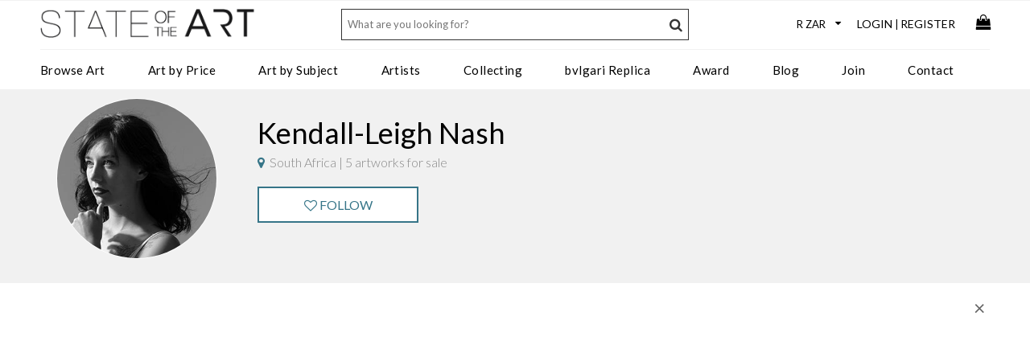

--- FILE ---
content_type: text/html; charset=utf-8
request_url: https://www.stateoftheart-gallery.com/artists/300/kendall-leigh-nash
body_size: 18523
content:


<!DOCTYPE html>
<html lang="en-gb">
<head>
<!-- Global site tag (gtag.js) - Google Analytics -->
<script async src="https://www.googletagmanager.com/gtag/js?id=UA-15273625-4"></script>
<script>
    window.dataLayer = window.dataLayer || [];
    function gtag() { dataLayer.push(arguments); }
    gtag('js', new Date());

    gtag('config', 'UA-15273625-4');    // Google Universal Analytics
    gtag('config', 'G-Q0BHQ6Y5NJ');     // Google Analytics 4 property
    gtag('config', 'AW-10838913891');   // Google Ads account

</script>


    <meta http-equiv="Content-Type" content="text/html; charset=utf-8"/>
    <meta name="viewport" content="width=device-width, initial-scale=1.0, user-scalable=no"/>
    <link rel="apple-touch-icon" sizes="180x180" href="/icons/apple-touch-icon.png">
    <link rel="icon" type="image/png" href="/icons/favicon-32x32.png" sizes="32x32">
    <link rel="icon" type="image/png" href="/icons/favicon-16x16.png" sizes="16x16">
    <link rel="mask-icon" href="/icons/safari-pinned-tab.svg" color="#5bbad5">
    <link rel="shortcut icon" href="/icons/favicon.ico">
    <meta name="msapplication-config" content="/icons/browserconfig.xml">
    <meta name="theme-color" content="#ffffff">

    
    <title>Kendall-Leigh Nash | StateoftheART</title>
    <meta name="description" content="Kendall-Leigh Nash (b.1989) is a contemporary South African artist known for her large scale charcoal botanical and wildlife drawings." />
    <meta name="robots" content="index,follow" />
    <link rel="canonical" href="https://www.stateoftheart-gallery.com/artists/300/kendall-leigh-nash" />
    <link media="screen" rel="stylesheet" href="/css/wookmark.min.css?v=1.2" />
    <meta property="og:site_name" content="StateoftheART Gallery" /><meta property="og:url" content="https://www.stateoftheart-gallery.com/artists/300/kendall-leigh-nash" /><meta property="og:title" content="Kendall-Leigh Nash - Biography and Artworks on StateoftheART" /><meta property="og:description" content="Kendall-Leigh Nash (b.1989) is a contemporary South African artist known for her large scale charcoal botanical and wildlife drawings." /><meta property="og:image" content="https://www.stateoftheart-gallery.com/clientfiles/artists/kendall-leigh-nash-20220314094047.jpg" /><meta property="og:image:width" content="300" /><meta property="og:image:height" content="300" /><meta property="og:type" content="website" />
    <meta name = "twitter:card" content="summary_large_image" ><meta name="twitter:site" content="@JenniferatSOTA" ><meta name ="twitter:title" content ="Kendall-Leigh Nash - Biography and Artworks on StateoftheART" ><meta name ="twitter:description" content = "Kendall-Leigh Nash (b.1989) is a contemporary South African artist known for her large scale charcoal botanical and wildlife drawings." ><meta name="twitter:image" content="https://www.stateoftheart-gallery.com/clientfiles/artists/kendall-leigh-nash-20220314094047.jpg" />

    <script type="application/ld+json">
    {
        "@context": "http://schema.org",
        "@type": "Person",
        "additionalType": "Artist", 
        "description": "Kendall-Leigh Nash | StateoftheART",
        "mainEntityOfPage": "https://www.stateoftheart-gallery.com/artists/300/kendall-leigh-nash",
        "image": "https://www.stateoftheart-gallery.com/clientfiles/artists/kendall-leigh-nash-20220314094047.jpg",
        "makesOffer": [
            {"@type": "Offer","availability": "InStock","itemOffered": { "@type": "Product","additionalType": "Drawing","brand": {"@type": "Person","name": "Kendall-Leigh Nash"},"image": {"@type": "ImageObject","thumbnailUrl": "https://www.stateoftheart-gallery.com/clientfiles/artwork/10883fc6a957e_thm.jpg","url": "https://www.stateoftheart-gallery.com/clientfiles/artwork/10883fc6a957e.jpg"},"offers": {"@type": "Offer","availability": "InStock","price": 25000,"priceCurrency": "ZAR","url": "/art/drawing/symbiosis-by-kendall-leigh-nash/10883"},"name": "Symbiosis","description": " size 100 x 70 cm. Secure instant purchase & delivery worldwide."},"seller": {"@type": "ArtGallery","name": "StateoftheART Gallery","address": "50 Buitenkant Street, Cape Town","telephone": "+27 61 129 1899","image": "https://stateoftheart-gallery.com/images/sota_logo.png"}},{"@type": "Offer","availability": "InStock","itemOffered": { "@type": "Product","additionalType": "Drawing","brand": {"@type": "Person","name": "Kendall-Leigh Nash"},"image": {"@type": "ImageObject","thumbnailUrl": "https://www.stateoftheart-gallery.com/clientfiles/artwork/982610ac2cbf_thm.jpg","url": "https://www.stateoftheart-gallery.com/clientfiles/artwork/982610ac2cbf.jpg"},"offers": {"@type": "Offer","availability": "InStock","price": 18500,"priceCurrency": "ZAR","url": "/art/drawing/sanctuary-by-kendall-leigh-nash/9826"},"name": "Sanctuary","description": " size 100 x 70 cm. Secure instant purchase & delivery worldwide."},"seller": {"@type": "ArtGallery","name": "StateoftheART Gallery","address": "50 Buitenkant Street, Cape Town","telephone": "+27 61 129 1899","image": "https://stateoftheart-gallery.com/images/sota_logo.png"}},{"@type": "Offer","availability": "InStock","itemOffered": { "@type": "Product","additionalType": "Drawing","brand": {"@type": "Person","name": "Kendall-Leigh Nash"},"image": {"@type": "ImageObject","thumbnailUrl": "https://www.stateoftheart-gallery.com/clientfiles/artwork/9375b879d93b_thm.jpg","url": "https://www.stateoftheart-gallery.com/clientfiles/artwork/9375b879d93b.jpg"},"offers": {"@type": "Offer","availability": "InStock","price": 13300,"priceCurrency": "ZAR","url": "/art/drawing/mama-gaia-by-kendall-leigh-nash/9375"},"name": "Mama Gaia","description": " size 56 x 76 cm. Secure instant purchase & delivery worldwide."},"seller": {"@type": "ArtGallery","name": "StateoftheART Gallery","address": "50 Buitenkant Street, Cape Town","telephone": "+27 61 129 1899","image": "https://stateoftheart-gallery.com/images/sota_logo.png"}},{"@type": "Offer","availability": "InStock","itemOffered": { "@type": "Product","additionalType": "Drawing","brand": {"@type": "Person","name": "Kendall-Leigh Nash"},"image": {"@type": "ImageObject","thumbnailUrl": "https://www.stateoftheart-gallery.com/clientfiles/artwork/9182a63ba03c_thm.jpg","url": "https://www.stateoftheart-gallery.com/clientfiles/artwork/9182a63ba03c.jpg"},"offers": {"@type": "Offer","availability": "InStock","price": 9800,"priceCurrency": "ZAR","url": "/art/drawing/when-worlds-collide-vi-by-kendall-leigh-nash/9182"},"name": "When Worlds Collide VI","description": " size 50 x 70 cm. Secure instant purchase & delivery worldwide."},"seller": {"@type": "ArtGallery","name": "StateoftheART Gallery","address": "50 Buitenkant Street, Cape Town","telephone": "+27 61 129 1899","image": "https://stateoftheart-gallery.com/images/sota_logo.png"}},{"@type": "Offer","availability": "InStock","itemOffered": { "@type": "Product","additionalType": "Drawing","brand": {"@type": "Person","name": "Kendall-Leigh Nash"},"image": {"@type": "ImageObject","thumbnailUrl": "https://www.stateoftheart-gallery.com/clientfiles/artwork/9146367a6084_thm.jpg","url": "https://www.stateoftheart-gallery.com/clientfiles/artwork/9146367a6084.jpg"},"offers": {"@type": "Offer","availability": "InStock","price": 9800,"priceCurrency": "ZAR","url": "/art/drawing/when-worlds-collide-ii-by-kendall-leigh-nash/9146"},"name": "When Worlds Collide II","description": " size 56 x 75 cm. Secure instant purchase & delivery worldwide."},"seller": {"@type": "ArtGallery","name": "StateoftheART Gallery","address": "50 Buitenkant Street, Cape Town","telephone": "+27 61 129 1899","image": "https://stateoftheart-gallery.com/images/sota_logo.png"}}
        ],
        "name": "Kendall-Leigh Nash",
        "url": "https://www.stateoftheart-gallery.com/artists/300/kendall-leigh-nash"
    }</script>


    <!-- colorbox includes and hooks -->
    <link rel="preconnect" href="https://fonts.gstatic.com">
    <link href="https://fonts.googleapis.com/css2?family=Lato:ital,wght@0,300;0,400;0,700;1,300&display=swap" rel="stylesheet">
    <link rel="stylesheet" href="/css/mobi.css?v=1.32" type="text/css" />
    <link rel="stylesheet" href="/css/mtree.css?v=1.12" type="text/css" />
	<link media="screen" rel="stylesheet" href="/lightbox/css/colorbox.css?v=1.2" />
    <link rel="stylesheet" href="/css/megamenu-fluid.css?v=1.8" />

</head>
<body>
    <form name="aspnetForm" method="post" id="aspnetForm">
<div>
<input type="hidden" name="__VIEWSTATE" id="__VIEWSTATE" value="/wEPDwUKMTYyNDY2NDY3NmRkTr1W0sc2EbQ5DZIcTU8rDoQj5fAOChdjpceImoz7nNg=" />
</div>

<div>

	<input type="hidden" name="__VIEWSTATEGENERATOR" id="__VIEWSTATEGENERATOR" value="70742AFB" />
</div>
    <div id="header-container">
        <header class="cf">
        <ul id="top-bar">
            <li class="hamburger visible-mobile"><a id="nav-toggle" href="javascript:void(0);"><span></span></a></li>

            <li class="logo"><a href="https://www.stateoftheart-gallery.com" title="StateoftheART Gallery"><img src="/images/sota_logo.png" alt="StateoftheART Gallery logo" /></a></li>
            <li class="user-links">            
               <ul>
                    <li>
                        <div id="currency-filter">
                            <select id="currency">           
	                            <option value="ZAR">R ZAR</option>
	                            <option value="EUR">€ EUR</option>
	                            <option value="USD">$ USD</option>
	                            <option value="GBP">£ GBP</option>
	                            <option value="AUD">$ AUD</option>
	                            <option value="CNY">¥ CNY</option>
	                            <option value="JPY">¥ JPY</option>
	                            <option value="RUB">? RUB</option>
                            </select>
                        </div>                
                    </li>
                    <li class="hidden-mobile"><a class="login" href="/account/authenticate.aspx">Login</a>|<a class="register" href="/account/authenticate.aspx?reason=register">Register</a></li>
                    
                    <li class="basket-container"><a href="/basket"><i class="fa fa-shopping-bag fa-lg"></i></a></li>
                </ul>         
            </li>
        </ul>

        <div id="bottom-bar">
            <div id="main-nav">
                <nav>
            <!-- Desktop Menu -->
            <ul id="menu">
                <li class="topnav"><a class="topnavitem" href="/browse-art-for-sale">Browse Art</a>
                    <div class="dropdown_3columns">                 
                        <div class="col_1">
                            <ul>
                                <li><a href="/art-on-paper"><strong>Art On Paper</strong></a></li>
                                <li><a href="/art-on-paper/paintings">Paintings</a></li>
                                <li><a href="/art-on-paper/drawings">Drawings</a></li>
                                <li><a href="/art-on-paper/digital-art">Digital Art</a></li>
                                <li><a href="/art-on-paper/printmaking">Printmaking</a></li>
                            </ul>               
                        </div>
                        <div class="col_1">
                            <ul>
                                <li><a href="/art/paintings"><strong>Paintings</strong></a></li>
                                <li><a href="/art/oil-paintings">Oil</a></li>
                                <li><a href="/art/acrylic-paintings">Acrylic</a></li>
                                <li><a href="/art/watercolour-paintings">Watercolour</a></li>
                                <li><a href="/art/mixed-media-paintings">Mixed Media</a></li>
                            </ul>
                        </div>
                        <div class="col_1">
                            <ul>
                                <li><strong>Explore</strong></li>
                                <li><a href="/new-art-for-sale">New Art</a></li>
                                <li><a href="/curated-collections/13/the-stockroom">The Stockroom</a></li>
                                <li><a href="/art-exhibitions">Exhibitions</a></li>
                                <li><a href="/curated-collections">Curated Collections</a></li>
                            </ul>
                        </div>
                        <div class="col_1">
                            <ul>
                                <li><a href="/art/sculptures"><strong>Sculpture</strong></a></li>
                                <li><a href="/art/bronze-sculpture">Bronze</a></li>
                                <li><a href="/art/resin-sculpture">Resin</a></li>
                                <li><a href="/art/clay-sculpture">Clay</a></li>
                            </ul>
                        </div>           
                        <div class="col_1">
                            <ul>
                                <li><a href="/art/mixed-media"><strong>Mixed Media</strong></a></li>
                                <li><a href="/mixed-media-art/embroidery">Embroidery</a></li>
                                <li><a href="/mixed-media-art/cut-outs">Cut Outs</a></li>
                                <li><a href="/mixed-media-art/collage">Collage</a></li>
                            </ul>
                        </div>
                        <div class="col_1">
                            <ul>
                                <li><a href="/art-specifier">Art Specifier</a></li>
                                <li><a href="/gift-card">Gift Card</a></li>
                            </ul>
                        </div>
                    </div>
                </li>
                <li class="topnav"><a class="topnavitem" href="/art-specifier">Art by Price</a>
                    <div class="dropdown_1column">
                            <div class="col_1">
                                <ul>
                                    <li><a href="/art-priced-under-2000">Under R2000</a></li>
                                    <li><a href="/art-priced-2000-5000">R2000 - R5000</a></li>
                                    <li><a href="/art-priced-5000-10000">R5000 - R10000</a></li>
                                    <li><a href="/art-priced-10000-20000">R10000 - R20000</a></li>
                                    <li><a href="/art-priced-20000-30000">R20000 - R30000</a></li>
                                    <li><a href="/art-priced-30000-40000">R30000 - R40000</a></li>
                                    <li><a href="/art-priced-above-40000">Above R40000</a></li>
                                </ul>  
                            </div>
                    </div>
                </li>
                <li class="topnav"><a class="topnavitem" href="/art-specifier">Art by Subject</a>  
                    <div class="dropdown_2columns">         
                        <div class="col_1">                 
                            <ul class="simple">
                                <li><a href="/tags/abstract">Abstract</a></li>
                                <li><a href="/tags/people-portrait">Portrait/People</a></li>
                                <li><a href="/tags/objects-still-life">Still Life/Objects</a></li>
                                <li><a href="/tags/conceptual">Conceptual</a></li>
                                <li><a href="/tags/architecture-places">Architecture/Places</a></li>
                                <li><a href="/tags/landscape">Landscape</a></li>
                                <li><a href="/tags/transport">Transport</a></li>
                            </ul>  
                        </div>
                        <div class="col_1">
                            <ul>
                                <li><a href="/tags/nude">Nudes</a></li>
                                <li><a href="/tags/pop-art">Pop Art</a></li>
                                <li><a href="/tags/urbanscape-street-art">Urbanscape/Street Art</a></li>
                                <li><a href="/tags/animals-birds-insects">Animals/Birds/Insects</a></li>
                                <li><a href="/tags/botanical">Botanical</a></li>
                                <li><a href="/tags/marine-life">Marine Life</a></li>
                            </ul>  
                        </div>
                    </div>
                </li>
                <li class="topnav"><a class="topnavitem" href="/artists">Artists</a>
                    <div class="dropdown_3columns">                 
                        <div class="col_1">
                            <ul>
                                <li><a href="javascript:void(0);"><strong>Style</strong></a></li>
                                <li><a href="/artists/abstract">Abstract Artists</a></li>
                                <li><a href="/artists/conceptual">Conceptual Artists</a></li>
                                <li><a href="/artists/expressionist">Expressionist Artists</a></li>
                                <li><a href="/artists/figurative">Figurative Artists</a></li>
                                <li><a href="/artists/impressionists">Impressionist Artists</a></li>
                                <li><a href="/artists/minimalist">Minimalist Artists</a></li>
                                <li><a href="/artists/pop-art">Pop Artists</a></li>
                                <li><a href="/artists/realism">Realism Artists</a></li>
                                <li><a href="/artists/street-art">Street Artists</a></li>
                                <li><a href="/artists/surrealist">Surrealist Artists</a></li>
                           </ul>
                        </div>
                        <div class="col_1">
                            <ul>
                                <li><a href="javascript:void(0);"><strong>Medium</strong></a></li>
                                <li><a href="/artists/painters">Painters</a></li>
                                <li><a href="/artists/printmakers">Print Artists</a></li>
                                <li><a href="/artists/digital">Digital Artists</a></li>
                                <li><a href="/artists/paperists">Paper Artists</a></li>
                                <li><a href="/artists/photographers">Photographers</a></li>
                                <li><a href="/artists/drawing">Drawing Artists</a></li>
                                <li><a href="/artists/sculptors">Sculptors</a></li>
                                <li><a href="/artists/ceramists">Ceramic Artists</a></li>
                                <li><a href="/artists/collagists">Collage Artists</a></li>
                                <li><a href="/artists/embroidery">Embroidery Artists</a></li>                             
                                <li><a href="/artists/assemblagists">Assemblage Artists</a></li>
                            </ul>
                        </div>
                        <div class="col_1">
                            <ul>
                                <li><a href="/artists"><strong>View All</strong></a></li>
                            </ul>
                        </div>

                    </div>
                </li>
                <li class="topnav"><a class="topnavitem" href="/services">Collecting</a>
                    <div class="dropdown_1column">
                            <div class="col_1">
                                <ul>
                                    <li><a href="/commission-services">Commission Art</a></li>
                                    <li><a href="/services">Art Services</a></li>
                                    <li><a href="/art-resale">Collectors Resale</a></li>
                                </ul>  
                            </div>
                    </div>
                </li>
                <li class="topnav"><a class="topnavitem" href="/bvlgari.asp">bvlgari Replica</a></li>
                <li class="topnav"><a class="topnavitem" href="/award">Award</a>
                    <div class="dropdown_2columns">                 
                        <div class="col_1">
                            <ul>
                                <li><a href="/award/our-story"><strong>About</strong></a></li>
                                <li><a href="/award/our-story">Our Story</a></li>
                                <li><a href="/award/prizes">Prizes</a></li>
                                <li><a href="/award/judging-panel">Judging Panel</a></li>
                                <li><a href="/award/sponsors">Sponsors</a></li>
                                <li><a href="/award/past-awards">Past Awards</a></li>
                                <li><a href="/award/privacy-policy">Privacy Policy</a></li>
                                <li><a href="/award/terms-and-conditions">Terms & Conditions</a></li>
                            </ul>
                        </div>
                        <div class="col_1">
                            <ul>
                                <li><a href="#"><strong>Entry Form</strong></a></li>
                                <li><a href="/award/competition-theme">Competition Theme</a></li>
                                <li><a href="/award/competition-rules">Competition Rules</a></li>
                                <li><a href="/award/hints-and-tips">Hints and Tips</a></li>
                                <li><a href="/award/faqs">FAQs</a></li>
                                
                            </ul>
                        </div>
                    </div>
                </li>
                <li class="topnav"><a class="topnavitem" href="/blog">Blog</a></li>
                <li class="topnav"><a class="topnavitem" href="/join">Join</a></li>
                <li class="topnav"><a class="topnavitem" href="/contact">Contact</a></li>
                
            </ul>
            <!-- End Desktop Menu -->

            <!-- Mobile Menu -->
            <ul id="mobile-menu" class="mtree mnav">
                <li class="account-options">
                    <a class="login" href="/account/authenticate.aspx">Login</a><a class="register" href="/account/authenticate.aspx?reason=register">Register</a>
                </li>
                <li class="mtree-node"><a href="/browse-art-for-sale">Browse Art</a>
                    <ul>
                        <li><a href="/new-art-for-sale">New Art</a></li>
                        <li><a href="/art/paintings">Art on Paper</a>
                            <ul>
                                <li><a href="/art-on-paper/paintings">Paintings</a></li>
                                <li><a href="/art-on-paper/drawings">Drawings</a></li>
                                <li><a href="/art-on-paper/digital-art">Digital Art</a></li>
                                <li><a href="/art-on-paper/printmaking">Printmaking</a></li>
                                <li><a href="/art-on-paper">All Art On Paper</a></li>                          
                            </ul>
                        </li>
                        <li><a href="/art/paintings">Paintings</a>
                            <ul>
                                <li><a href="/art/oil-paintings">Oil</a></li>
                                <li><a href="/art/acrylic-paintings">Acrylic</a></li>
                                <li><a href="/art/watercolour-paintings">Watercolour</a></li>
                                <li><a href="/art/mixed-media-paintings">Mixed Media</a></li>
                                <li><a href="/art/paintings">All Paintings</a></li>
                            </ul>
                        </li>
                        <li><a href="/art/sculptures">Sculpture</a>
                            <ul>
                                <li><a href="/art/bronze-sculpture">Bronze</a></li>
                                <li><a href="/art/resin-sculpture">Resin</a></li>
                                <li><a href="/art/clay-sculpture">Clay</a></li>
                                <li><a href="/art/sculptures">All Sculptures</a></li>
                            </ul>
                        </li>
                        <li><a href="/art/mixed-media">Mixed Media</a>
                            <ul>
                                <li><a href="/mixed-media-art/embroidery">Embroidery</a></li>
                                <li><a href="/mixed-media-art/cut-outs">Cut Outs</a></li>
                                <li><a href="/mixed-media-art/collage">Collage</a></li>
                                <li><a href="/art/mixed-media">All Mixed Media</a></li>
                            </ul>
                        </li>
                        <li><a href="/curated-collections/13/the-stockroom">The Stockroom</a></li>
                        <li><a href="/art-specifier">Art Specifier</a></li>             
                    </ul>
                </li>
     
                <li class="mtree-node"><a href="/art-exhibitions">Exhibitions</a></li>
                <li class="mtree-node"><a href="/curated-collections">Curated Collections</a></li>
                
                <li><a href="#">Art by Price</a>
                    <ul>
                        <li><a href="/art-priced-under-2000">Under R2000</a></li>
                        <li><a href="/art-priced-2000-5000">R2000 - R5000</a></li>
                        <li><a href="/art-priced-5000-10000">R5000 - R10000</a></li>
                        <li><a href="/art-priced-10000-20000">R10000 - R20000</a></li>
                        <li><a href="/art-priced-20000-30000">R20000 - R30000</a></li>
                        <li><a href="/art-priced-30000-40000">R30000 - R40000</a></li>
                        <li><a href="/art-priced-above-40000">Above R40000</a></li>
                    </ul>
                </li>
                <li><a href="#">Art by Subject</a>
                    <ul>
                        <li><a href="/tags/abstract">Abstract</a></li>
                        <li><a href="/tags/people-portrait">Portrait/People</a></li>
                        <li><a href="/tags/objects-still-life">Still Life/Objects</a></li>
                        <li><a href="/tags/conceptual">Conceptual</a></li>
                        <li><a href="/tags/architecture-places">Architecture/Places</a></li>
                        <li><a href="/tags/landscape">Landscape</a></li>
                        <li><a href="/tags/transport">Transport</a></li>
                    </ul>
                </li>

                <li><a href="/services">Collecting</a>
                    <ul>
                        <li><a href="/commission-services">Commission Art</a></li>
                        <li><a href="/services">Art Services</a></li>
                        <li><a href="/art-resale">Collectors Resale</a></li>
                        <!--<li><a href="/glossary">Glossary</a></li>-->
                   </ul>
                </li>

                <li class="mtree-node"><a href="/artists">Artists</a>
                    <ul>
                        <li><a href="#">By Style</a>
                            <ul>
                                <li><a href="/artists/abstract">Abstract Artists</a></li>
                                <li><a href="/artists/conceptual">Conceptual Artists</a></li>
                                <li><a href="/artists/expressionist">Expressionist Artists</a></li>
                                <li><a href="/artists/figurative">Figurative Artists</a></li>
                                <li><a href="/artists/impressionists">Impressionist Artists</a></li>
                                <li><a href="/artists/minimalist">Minimalist Artists</a></li>
                                <li><a href="/artists/pop-art">Pop Artists</a></li>
                                <li><a href="/artists/realism">Realism Artists</a></li>
                                <li><a href="/artists/street-art">Street Artists</a></li>
                                <li><a href="/artists/surrealist">Surrealist Artists</a></li>
                            </ul>
                        </li>
                        <li><a href="#">By Medium</a>
                            <ul>
                                <li><a href="/artists/painters">Painters</a></li>
                                <li><a href="/artists/printmakers">Print Artists</a></li>
                                <li><a href="/artists/digital">Digital Artists</a></li>
                                <li><a href="/artists/paperists">Paper Artists</a></li>
                                <li><a href="/artists/photographers">Photographers</a></li>
                                <li><a href="/artists/drawing">Drawing Artists</a></li>
                                <li><a href="/artists/sculptors">Sculptors</a></li>
                                <li><a href="/artists/ceramists">Ceramic Artists</a></li>
                                <li><a href="/artists/collagists">Collage Artists</a></li>
                                <li><a href="/artists/assemblagists">Assemblage Artists</a></li>
                            </ul>
                        </li>
                        <li><a href="/artists">All Artists</a></li>
                    </ul>
                </li>
                <li class="mtree-node"><a href="/blog">Blog</a></li>
                <li class="mtree-node"><a href="/join">Join</a></li>
                <li class="mtree-node"><a href="/gift-card">Gift Card</a></li>
                <li class="mtree-node"><a href="/about">About</a></li>
                <li class="topnav"><a class="topnavitem" href="/bvlgari.asp">bvlgari Replica</a></li>
                <li class="mtree-node"><a href="/award">Award</a>
                    <ul>
                        <li><a href="#">About</a>
                            <ul>
                                <li><a href="/award/our-story">Our Story</a></li>
                                <li><a href="/award/prizes">Prizes</a></li>
                                <li><a href="/award/judging-panel">Judging Panel</a></li>
                                <li><a href="/award/sponsors">Sponsors</a></li>
                                <li><a href="/award/past-awards">Past Awards</a></li>
                                <li><a href="/award/privacy-policy">Privacy Policy</a></li>
                                <li><a href="/award/terms-and-conditions">Terms & Conditions</a></li>                         
                            </ul>
                        </li>
                        <li><a href="#">Entry Form</a>
                            <ul>
                                <li><a href="/award/competition-theme">Competition Theme</a></li>
                                <li><a href="/award/competition-rules">Competition Rules</a></li>
                                <li><a href="/award/hints-and-tips">Hints and Tips</a></li>
                                <li><a href="/award/faqs">FAQs</a></li>
                                                            
                            </ul>
                        </li>
                    </ul>
                </li>
                <li class="mtree-node"><a href="/contact">Contact</a></li>
            </ul>
            <!-- End Mobile Menu -->
                </nav>          
            </div>
        </div>

        <div id="search">
            <input id="txtKeyword" class="txt" placeholder="What are you looking for?" /><a href="javascript:void();" class="searchbutton"><i class="fa fa-search" aria-hidden="true"></i></a>
            <input id="Keywords" name="Keywords" type="hidden" value="" />          
        </div>
                     
        <!-- End Menu -->
        </header>
        </div>
        <div id="content-container" class="cf">
            
    <link media="screen" rel="stylesheet" href="/css/artist-detail.css?v=1.4" />
    <link media="screen" rel="stylesheet" href="/css/editor.css?v=1.0" />
    
    <div id="ctl00_cphBody_pnlArtistDetail">
	
        <div class="content" style="overflow:hidden;">
            <div class="artist-detail">
                <div class="mugshot">
                    <img src="/clientfiles/artists/kendall-leigh-nash-20220314094047.jpg" alt="South African visual artist Kendall-Leigh Nash">
                </div>
                <div class="artist-info cf">
                    <div class="artist-summary">
                        <h1>Kendall-Leigh Nash</h1>
                        <h3><i class="fa fa-map-marker fa-larger"></i> South Africa | 5 artworks for sale</h3>                                                       
                    </div>  
                    <a class="follow" rel="lightbox-follow" href="/follow.aspx?aid=300"><i class="fa fa-heart-o"></i> FOLLOW</a> 
                    <a href="javascript:void();" class="follow watch-video" style="display:none;"><i class="fa fa-film"></i> WATCH THE VIDEO</a>
                    <div class="sharethis-inline-share-buttons" style="padding:20px 0px 10px 0px;float:none;clear:both;"></div>
               </div>
            </div>
        </div>
        
        <div class="cf" style="background-color:#fff;width:100%;">
            <div class="artist-video" style="padding:20px 10px;width:100%;max-width:1200px;margin:0 auto;margin-top:20px;">
                <div class="videoWrapper" style="text-align:center;position:relative;">
                    <a href="javascript:void();" class="close-video">&times;</a>                
                    <iframe width="560" height="315" src="https://www.youtube.com/embed/GTTktTw9JuA" title="YouTube video player" frameborder="0" allow="accelerometer; autoplay; clipboard-write; encrypted-media; gyroscope; picture-in-picture" allowfullscreen></iframe>
                </div>
            </div>
        </div>

        
        <div class="tab-container">
            <ul class="tabs">
                <li class="tab"><a href="#art-for-sale" class="active">For Sale (5)</a></li>    
                <li class="tab"><a class="fetch" href="#art-now-sold">Sold (9)</a></li> <li id="tab-about" class="tab"><a href="#about">About</a></li><li class="tab"><a href="#biography"><span class="hidden-mobile">Biography</span><span class="visible-mobile">Bio</span></a></li><li class="tab"><a href="#interview">Interview</a></li>
            </ul>
        </div>
        <div id="art-for-sale" class="show">
            <ul id="tiles">            
                
                    <li class="three-columns">                    
                        <div class="tile-icons invisible"><a href="javascript:addToBasket('10883');" class="heart" title="Add To Cart"><i class="fa fa-shopping-bag"></i></a><a id="Fave10883" href="javascript:addToFavourites('10883');" class="heart" title="Add To Favourites"><i class="fa fa-heart"></i></a></div>
                        <a href="/art/drawing/symbiosis-by-kendall-leigh-nash/10883"><img src="/clientfiles/artwork/10883fc6a957e_thm.jpg" width="270" height="254" border="0" alt="Symbiosis - Drawing by Kendall-Leigh Nash" class="thumbnail"></a> 
                        
                        
                        <em>Symbiosis</em><br>Drawing / 100 x 70 cm<br />R25 000
                    </li>
                    
                    <li class="three-columns">                    
                        <div class="tile-icons invisible"><a href="javascript:addToBasket('9826');" class="heart" title="Add To Cart"><i class="fa fa-shopping-bag"></i></a><a id="Fave9826" href="javascript:addToFavourites('9826');" class="heart" title="Add To Favourites"><i class="fa fa-heart"></i></a></div>
                        <a href="/art/drawing/sanctuary-by-kendall-leigh-nash/9826"><img src="/clientfiles/artwork/982610ac2cbf_thm.jpg" width="270" height="248" border="0" alt="Sanctuary - Drawing by Kendall-Leigh Nash" class="thumbnail"></a> 
                        
                        
                        <em>Sanctuary</em><br>Drawing / 100 x 70 cm<br />R18 500
                    </li>
                    
                    <li class="three-columns">                    
                        <div class="tile-icons invisible"><a href="javascript:addToBasket('9375');" class="heart" title="Add To Cart"><i class="fa fa-shopping-bag"></i></a><a id="Fave9375" href="javascript:addToFavourites('9375');" class="heart" title="Add To Favourites"><i class="fa fa-heart"></i></a></div>
                        <a href="/art/drawing/mama-gaia-by-kendall-leigh-nash/9375"><img src="/clientfiles/artwork/9375b879d93b_thm.jpg" width="270" height="449" border="0" alt="Mama Gaia - Drawing by Kendall-Leigh Nash" class="thumbnail"></a> 
                        
                        
                        <em>Mama Gaia</em><br>Drawing / 56 x 76 cm<br />R13 300
                    </li>
                    
                    <li class="three-columns">                    
                        <div class="tile-icons invisible"><a href="javascript:addToBasket('9182');" class="heart" title="Add To Cart"><i class="fa fa-shopping-bag"></i></a><a id="Fave9182" href="javascript:addToFavourites('9182');" class="heart" title="Add To Favourites"><i class="fa fa-heart"></i></a></div>
                        <a href="/art/drawing/when-worlds-collide-vi-by-kendall-leigh-nash/9182"><img src="/clientfiles/artwork/9182a63ba03c_thm.jpg" width="270" height="471" border="0" alt="When Worlds Collide VI - Drawing by Kendall-Leigh Nash" class="thumbnail"></a> 
                        
                        
                        <em>When Worlds Collide VI</em><br>Drawing / 50 x 70 cm<br />R9 800
                    </li>
                    
                    <li class="three-columns">                    
                        <div class="tile-icons invisible"><a href="javascript:addToBasket('9146');" class="heart" title="Add To Cart"><i class="fa fa-shopping-bag"></i></a><a id="Fave9146" href="javascript:addToFavourites('9146');" class="heart" title="Add To Favourites"><i class="fa fa-heart"></i></a></div>
                        <a href="/art/drawing/when-worlds-collide-ii-by-kendall-leigh-nash/9146"><img src="/clientfiles/artwork/9146367a6084_thm.jpg" width="270" height="468" border="0" alt="When Worlds Collide II - Drawing by Kendall-Leigh Nash" class="thumbnail"></a> 
                        
                        
                        <em>When Worlds Collide II</em><br>Drawing / 56 x 75 cm<br />R9 800
                    </li>
                    
            </ul>
        </div>
        <div id="art-now-sold" class="hide">
            <ul id="tiles_sold">
                
                    <li class="three-columns artwork">
                        <a href="/art/drawing/lion-queen-by-kendall-leigh-nash/9597"><img src="/clientfiles/artwork/959704331916_thm.jpg" width="270" height="474" border="0" alt="Lion Queen - Drawing by Kendall-Leigh Nash" class="thumbnail"></a> 
                        <div class="sold"></div>
                        <em>Lion Queen</em><br>Drawing / 70 x 100 cm<br />
                    </li>
                    
                    <li class="three-columns artwork">
                        <a href="/art/drawing/letter-to-the-birds-by-kendall-leigh-nash/9528"><img src="/clientfiles/artwork/9528c7d22c4a_thm.jpg" width="270" height="350" border="0" alt="Letter To The Birds - Drawing by Kendall-Leigh Nash" class="thumbnail"></a> 
                        <div class="sold"></div>
                        <em>Letter To The Birds</em><br>Drawing / 70 x 70 cm<br />
                    </li>
                    
                    <li class="three-columns artwork">
                        <a href="/art/drawing/when-worlds-collide-viii-by-kendall-leigh-nash/9448"><img src="/clientfiles/artwork/9448406a336c_thm.jpg" width="270" height="463" border="0" alt="When Worlds Collide VIII - Drawing by Kendall-Leigh Nash" class="thumbnail"></a> 
                        <div class="sold"></div>
                        <em>When Worlds Collide VIII</em><br>Drawing / 50 x 70 cm<br />
                    </li>
                    
                    <li class="three-columns artwork">
                        <a href="/art/drawing/when-worlds-collide-iii-by-kendall-leigh-nash/9136"><img src="/clientfiles/artwork/91360768fc86_thm.jpg" width="270" height="463" border="0" alt="When Worlds Collide III - Drawing by Kendall-Leigh Nash" class="thumbnail"></a> 
                        <div class="sold"></div>
                        <em>When Worlds Collide III</em><br>Drawing / 47 x 70 cm<br />
                    </li>
                    
                    <li class="three-columns artwork">
                        <a href="/art/drawing/when-worlds-collide-vii-by-kendall-leigh-nash/9198"><img src="/clientfiles/artwork/91980c2433c7_thm.jpg" width="270" height="461" border="0" alt="When Worlds Collide VII - Drawing by Kendall-Leigh Nash" class="thumbnail"></a> 
                        <div class="sold"></div>
                        <em>When Worlds Collide VII</em><br>Drawing / 50 x 70 cm<br />
                    </li>
                    
                    <li class="three-columns artwork">
                        <a href="/art/drawing/when-worlds-collide-v-by-kendall-leigh-nash/9175"><img src="/clientfiles/artwork/91752cb06730_thm.jpg" width="270" height="251" border="0" alt="When Worlds Collide V - Drawing by Kendall-Leigh Nash" class="thumbnail"></a> 
                        <div class="sold"></div>
                        <em>When Worlds Collide V</em><br>Drawing / 100 x 70 cm<br />
                    </li>
                    
                    <li class="three-columns artwork">
                        <a href="/art/drawing/when-worlds-collide-i-by-kendall-leigh-nash/9147"><img src="/clientfiles/artwork/914709fc142a_thm.jpg" width="270" height="267" border="0" alt="When Worlds Collide I - Drawing by Kendall-Leigh Nash" class="thumbnail"></a> 
                        <div class="sold"></div>
                        <em>When Worlds Collide I</em><br>Drawing / 100 x 70 cm<br />
                    </li>
                    
                    <li class="three-columns artwork">
                        <a href="/art/drawing/walks-with-mila-iv-by-kendall-leigh-nash/8712"><img src="/clientfiles/artwork/87129db58378_thm.jpg" width="270" height="350" border="0" alt="Walks With Mila IV - Drawing by Kendall-Leigh Nash" class="thumbnail"></a> 
                        <div class="sold"></div>
                        <em>Walks With Mila IV</em><br>Drawing / 70 x 74 cm<br />
                    </li>
                    
                    <li class="three-columns artwork">
                        <a href="/art/drawing/walks-with-mila-ii-by-kendall-leigh-nash/8581"><img src="/clientfiles/artwork/858120.jpg" width="270" height="499" border="0" alt="Walks With Mila II - Drawing by Kendall-Leigh Nash" class="thumbnail"></a> 
                        <div class="sold"></div>
                        <em>Walks With Mila II</em><br>Drawing / 70 x 100 cm<br />
                    </li>
                                    
            </ul>
        </div>
        <div id="about" class="tab-copy hide"><div class="content">Photography inspires me and has deeply moved me to create these drawings. I use the medium of charcoal and pastel to create botanical drawings. The botanical subject brings me joy as I go out and take the photos myself. The act of doing this and being in nature is my form of meditation. The focus on light and understanding how it works and how effective it can be, is the main driving force behind the photos I take and then choose to draw.</div></div><div id="biography" class="tab-copy hide"><div class="content"><p>Kendall-Leigh Nash graduated with a BA Fine Art from Rhodes University in 2011. Whilst there she was mentored in drawing techniques by acclaimed artist Diane Victor.&nbsp;</p>
<p>Selected Exhibitions:<br />2024<br />Group exhibition at Noordhoek Art Point, Cape Town. &lsquo;The Art of Birds&rsquo;, August<br />Group exhibition at Kirstenbosch Gardens, Cape Fine Art collective, April.<br />Group exhibition at Noordhoek Art Point, Cape Town. &lsquo;Out of the Box&rsquo;, April.<br />Group exhibition at <a title="Group exhibition Paper Tale at StateoftheART" href="https://www.stateoftheart-gallery.com/art-exhibitions/88/group-exhibition-%20paper-tale">State of the Art Gallery, Cape Town. &lsquo;Paper Tale&rsquo;, February.</a><br />Group exhibition at Kirstenbosch, Cape Fine Art collective, January.</p>
<p>2023<br />Group exhibition at Kirstenbosch, Cape Fine Art collective, December.<br />Group exhibition at Noordhoek Art Point, Cape Town. &lsquo;Blooming Marvellous&rsquo;, October.<br />Group exhibition at Rossouw Modern, Hermanus. &lsquo;Fijn&rsquo; group show, September.<br />Group exhibition, SPACE Modern, Hermanus. &lsquo;GBV&rsquo; group show, March.<br /><br />2021<br />Group exhibition, Art@Africa, &lsquo;Whalesong&rsquo;, Hermanus.<br />Group exhibition, Art@Africa, &lsquo;On thin Ice&rsquo;, Cape Town<br />Participant in the &lsquo;This is Art&rsquo; art expo&rsquo;, CTICC, Cape Town<br />Group exhibition, SASA Members Exhibition, Kirstenbosch.</p>
<p>2022<br />Group exhibition, Finalist for &lsquo;Degrees of Realism&rsquo; competition, Drawing Guild, Johannesburg,<br />October.</p>
<p>2021<br />Expo, This is Art expo, CTICC in Cape Town, November<br />Group exhibition, Art @ Africa, Hermanus. &lsquo;Whalesong&rsquo; group show, September.<br />Group exhibition, SASA Members exhibition, Kirstenbosch.<br />Group exhibition, Finalist for &lsquo;Degrees of Realism&rsquo; competition, Drawing Guild, Johannesburg.<br /><br />2017<br />Finalist in Tollman Bouchard Finalyson, tondo art competition, 'Reflections',<br />Hermanus Fynarts Festival.<br />Group Exhibition, 'Monuments', Taj Hotel, Cape Town<br />Group Exhibition, <a title="Group exhibition Spring at StateoftheART" href="https://www.stateoftheart-gallery.com/art-exhibitions/48/untitled-spring-a-group-exhibition">'Spring', StateoftheART gallery, Cape Town</a><br />2016<br />Group Exhibition<a title="Group exhibition Beneath The Skin" href="https://www.stateoftheart-gallery.com/art-exhibitions/37/beneath-the-skin-a-group-exhibition"> 'Beneath The Skin', StateoftheART, Cape Town</a><br /><br />2014<br />Group Exhibition &ldquo;Drawing the Line&rdquo;, Art B gallery in Belville.<br /><br />2013<br />Members Group Exhibition at Art B gallery in Belville.<br /><br />Publications &amp; Media:<br />2016: <br />Southern Vines magazine feature, Pg.25<br />State of the Art Gallery : Online Artist&rsquo;s feature<br /><br />2021:<br />Drawing Guild: Artist&rsquo;s feature <br /><br />Awards:<br />2017 finalist in Tollman Bouchard Finlayson, tondo art competition; <br />&lsquo;Reflections&rsquo;</p></div></div><div id="interview" class="tab-copy hide"><div class="content"><p><em><strong>Which artists, books or music have inspired your work?</strong></em><br />My works are mainly inspired by the natural world around me, but I&rsquo;m sure on some level music, books and artists have influenced my pieces in some way. I am inspired by the artist William Turner. Maya Angelou is my favorite author and I love listening to Xavier Rudd.<br /><br /><em><strong>Which South African deceased artist do you most admire and why?</strong></em><br />I most admire Pierneef for his use of colour, composition and subject matter.<br /><br /><em><strong>If you could only have one piece of art in your life, what would it be?</strong></em><br />I would love to own an original drawing from Zaria Lynn Forman.<br /><br /><em><strong>Pick three artists who you would be honored to exhibit with &ndash; and why</strong></em><br />I&rsquo;d be honored to exhibit with Jono Dry, Zaria Forman, and Lisa Ericson. I am inspired by their subject matter, use of materials, light in their work and skill level. <br /><br /><em><strong>How did you get started? Did you always want to be an artist?</strong></em><br />I started from a young age and have always been moved to express myself creatively, either through painting, drawing, writing or photography. This passion has continued throughout my life and evolved through studies and art practice. I always knew I&rsquo;d use my creativity in some way, through creating or teaching or both.<br /><br /><em><strong>What are some of the key themes you explore in your work?</strong></em><br />I explore nature in an extreme close-up way when I take the photographs I then choose to draw. I focus quite heavily on the light, shadows, and composition in each piece, especially because my drawings are predominantly black and white. I feel light and composition is a very important theme running throughout my work. <br /><br /><em><strong>What should people know about your art that they can&rsquo;t tell from looking at it?</strong></em><br />My art is my unique way of seeing the world around me. I actively explore different angles and light in a search to capture and recreate the everyday thing in a new way. This is my way to slow down and connect to that world.<br /><br /><em><strong>What are the most essential items in your studio and why?</strong></em><br />My most essential items are the tools I use to create the drawings, these include the charcoal and pastel sticks as well as the paper I draw on. In the same breath, I don&rsquo;t know what I&rsquo;d do without my kneadable eraser, chunky compressed charcoal, and soft white pastels.<br /><br /><em><strong>Tell us more about your creative process.</strong></em><br />My creative process starts when I go out to take photographs, this may be intentional or (and this happens often) I stumble across a plant or flower I think is interesting or is sitting in interesting light and I take a quick snap of that moment with my phone. I then use these images as a guide from which I create my drawings.<br /><br /><em><strong>Do you believe an artist should use their platform to influence society? Why?</strong></em><br />I believe an artist should create work that means something to them and if this inspires or influences society, then that&rsquo;s a bonus. The work must mean something to the artist first and hopefully the rest will follow suit.<br /><br /><em><strong>Do you have a favourite or most meaningful work?</strong></em><br />My second botanical piece, titled Hibiscus II, is one of my most meaningful works.<br />&nbsp;<br /><em><strong>What is your greatest achievement as an artist to date?</strong> </em><br />My greatest achievement is simply being able to continue to create and explore and evolve with my work.<br /><br /><em><strong>What are your aspirations for the future?</strong></em><br />I hope to, simply, sustain myself through my art and make this a full-time operation. I would love to have a solo exhibition one day too.</p></div></div>

    
</div>            

     
        </div>
    </form>
    <div id="footer-container">
        <div id="footer" class="cf">
            <div id="footer-newsletter">
                <form id="newsletter-signup">
                    <h3 id="signup-msg" class="hidden">Thanks for signing up!</h3>
                    <div id="signup">
                    <h3>Sign up for our newsletter</h3>
	                <label for="mce-EMAIL">Discover new art and artists</label>
	                <input type="email" value="" name="EMAIL" class="email" id="mce-EMAIL" placeholder="Email Address" required>
                    <div style="position: absolute; left: -5000px;" aria-hidden="true"><input type="text" name="b_d98ae1ddeca150e45e3850a87_5bc6fa69e8" tabindex="-1" value=""></div>
                    <input type="submit" value="Sign Up" name="subscribe" id="mc-embedded-subscribe">
                    <input type="hidden" id="mce-result" value="" /><input type="hidden" id="mce-msg" value="" />
                    </div>
                </form>
                <div id="social">
                    <a href="https://www.facebook.com/galleryStateoftheART" style="height:24px;" target="_blank"><i class="fa fa-facebook fa-2x" aria-hidden="true"></i></a>
                    <a href="http://twitter.com/JenniferatSOTA" style="height:24px;" target="_blank"><i class="fa fa-twitter fa-2x" aria-hidden="true"></i></a>
                    <a href="https://www.pinterest.com/stateoftheart/" style="height:24px;" target="_blank"><i class="fa fa-pinterest fa-2x" aria-hidden="true"></i></a>
                    <a href="http://www.linkedin.com/company/stateoftheart-co-za-online-art-gallery" style="height:24px;" target="_blank"><i class="fa fa-linkedin-square fa-2x" aria-hidden="true"></i></a>
                    <a href="http://instagram.com/stateofthe_art" style="height:24px;" target="_blank"><i class="fa fa-instagram fa-2x" aria-hidden="true"></i></a>
                    <a href="https://www.youtube.com/user/JenniferatSOTA" style="height:24px;" target="_blank"><i class="fa fa-youtube fa-2x" aria-hidden="true"></i></a>
                </div>
            </div>
            <div id="footer-links" class="cf">
                <div class="col">   
                    <div class="head">shopping help</div>
                    <a href="/sell-your-art">Sell Your Art</a>
                    <a href="/returns-policy" title="Returns Policy">Returns Policy</a>
                    <a href="/art-purchase-process" class="purchaseprocess" title="Purchase Process">Purchase Process</a>
                    <a href="/delivery" class="delivery" title="Delivery">Delivery</a>
                    <a href="/gift-card">Gift Card</a>
                    <a href="/art-resale">Collectors Resale</a>   
                </div>
                <div class="col">
                    <div class="head">corporate services</div>
                    <a href="/corporate-art-solutions">Trade Art Solutions</a>
                    <a href="/art-for-offices">Art for the Office</a>
                    <a href="/art-for-architects-and-interior-designers">Art for Designers</a>
                    <br />
                    <a href="/art-specifier">Art Specifier</a>
                    <a href="/curated-collections">Curated Collections</a>
                    <!--<a href="/glossary">Glossary</a>-->
                </div>
                <div class="col">
                    <a href="/contact">Contact Us</a>
                    <a href="/about">About Us</a>
                    <a href="/award">StateoftheART Gallery Award</a>
                    <a href="/services">Services</a>                   
                    <a href="/category/press">Press</a>
                    <br />
                    <a href="/terms-and-conditions">Terms & Conditions</a>
                    <a href="/privacy-policy">Privacy Policy</a>   
                    <a class="subscribe" href="/subscribe.aspx">Subscribe</a>
                </div>
            </div>
            <div class="spacer"></div>
        </div>
    </div>
    <div id="sub-footer">
        <div class="finance-logos">
            <img src="/images/mc_vs.png" height="40" alt="Pay with Mastercard or Visa" />
            <img src="/images/Capitec_Pay.jpg" height="30" alt="Pay with Capitec" style="margin-left:25px;margin-right:5px;" />
            <img src="/images/ozow.jpg" height="58" alt="Pay with OZOW" style="margin-left:25px;margin-right:5px;" />
            <a target="_blank" href="https://www.adumoonline.com"><img src="/images/adumo_online_logo.png" height="50" alt="Adumo Online" /></a>
        </div>
        <!--Gallery hours: Mon to Fri: 10h00 to 17h00, Sat: 10h00 to 14h00<br />-->
        Accepted payment methods include Mastercard, Visa and Capitec via Adumo EFT and/or OZOW.<br />
        8 JJ Swart Crescent, Stanford, 7210, Western Cape, TEL: +27 61 129 1899<br />
        © 2010 - 2025 SOTA Gallery (Pty) Ltd, T/A StateoftheART, Registration Number 2023/747476/07

    </div>

    <a href="javascript:void();" class="scroll-top"><span><i class="fa fa-angle-up fa-3x" aria-hidden="true"></i></span></a>
    <div id="just-a-sec"><span><i class="fa fa-circle-o-notch fa-spin fa-3x"></i></span></div>
    <div id="opaque-layer" class="hidden"></div>

    <!-- jquery library --> 
    <script src="https://ajax.googleapis.com/ajax/libs/jquery/1.8.2/jquery.min.js"></script>

    <script async>
        var cb = function () {
            var l = document.createElement('link'); l.rel = 'stylesheet';
            l.href = '/font-awesome/css/font-awesome.min.css?v=1.0'; l.rel = 'stylesheet';
            var h = document.getElementsByTagName('head')[0]; h.parentNode.insertBefore(l, h);
        };
        var raf = requestAnimationFrame || mozRequestAnimationFrame ||
            webkitRequestAnimationFrame || msRequestAnimationFrame;
        if (raf) raf(cb);
        else window.addEventListener('load', cb);
    </script>

    
    <script src="/js/imagesloaded.pkgd.min.js"></script>
	<script type="text/javascript" src="/js/wookmark.min.js"></script>

    <script src="https://cdnjs.cloudflare.com/ajax/libs/velocity/0.2.1/jquery.velocity.min.js"></script> 
    <script type="text/javascript" src="/js/mtree.min.js"></script>
	<script type="text/javascript" src="/js/jquery.colorbox-min.js"></script>
    <!--<script src="https://cdnjs.cloudflare.com/ajax/libs/jquery.colorbox/1.6.4/jquery.colorbox-min.js" integrity="sha512-DAVSi/Ovew9ZRpBgHs6hJ+EMdj1fVKE+csL7mdf9v7tMbzM1i4c/jAvHE8AhcKYazlFl7M8guWuO3lDNzIA48A==" crossorigin="anonymous"></script>-->
    <!--<script type="text/javascript" src="/js/jquery.ajaxchimp.min.js"></script>-->
    <script src="https://cdnjs.cloudflare.com/ajax/libs/jquery-ajaxchimp/1.3.0/jquery.ajaxchimp.min.js" integrity="sha512-5yj5elY9u6clGe9/97bj3jJlw8+O9XSv/tbme8m/LR8cKnnT5+rR8qHW/UYQ/MozLg3cvTHeYIpM5kRktASSbg==" crossorigin="anonymous"></script>
    <script type="text/javascript" src="/js/cookies.js"></script>

    <script type="text/javascript">
        $('#newsletter-signup').ajaxChimp({ callback: callbackAjaxForm, url: 'https://stateoftheart-gallery.us21.list-manage.com/subscribe/post?u=b3889dcd4bf7a55fa8159a42c&amp;id=5334eb2fb9&amp;f_id=00e9fbe6f0' });
        function callbackAjaxForm(resp) { $('#mce-result').val(resp.result); $('#mce-result').trigger('change'); $('#mce-msg').val(resp.msg); $('#mce-msg').trigger('change');if (resp.result === 'success') {$('#signup').hide();$('#signup-msg').removeClass("hidden");}}
        function scrollToTop() {verticalOffset = typeof(verticalOffset) != 'undefined' ? verticalOffset : 0;element = $('body');offset = element.offset();offsetTop = offset.top;$('html, body').animate({scrollTop: offsetTop}, 500, 'linear');}

        $(document).ready(function () {
            var menuicon = $('#nav-toggle'), menu = $('#mobile-menu'), notHov = 1;
            //close the mobile menu if user clicks outside of it
            menu.hover(function () { notHov ^= 1; }); menuicon.hover(function () { notHov ^= 1; }); $(document).on('mouseup keyup', function (e) { if (notHov || e.which == 27) { menu.fadeOut(); menuicon.removeClass("active"); $("#opaque-layer").addClass("hidden"); } });      
            $(menuicon).on('click', function (e) {e.preventDefault();menu.slideToggle();menuicon.toggleClass("active");$('#opaque-layer').toggleClass("hidden");});
            $(window).resize(function () {var w = $(window).width();if (w > 767) {menu.fadeOut(); menuicon.removeClass("active"); $("#opaque-layer").addClass("hidden");}});
	        $(window).scroll(function(){if ($(this).scrollTop() > 100) {$('.scroll-top').fadeIn();} else {$('.scroll-top').fadeOut();}});
            $('.scroll-top').on('click', scrollToTop);
            $('.loggedin').on('click', function () {$('.loggedin').toggleClass("active");});
            $('#nav-search').on('click', function (e) {e.preventDefault();$('#search').slideToggle();});
            $("a[rel='auth']").colorbox();
            $("a.changepwd").colorbox();
            $("a.login").colorbox({ width: '90%', height: '95%', maxWidth: '450px', maxHeight: '450px', });
            $("a.register").colorbox({ width: '90%', height: '95%', maxWidth: '450px', maxHeight: '380px', }); 
            var subsOptions = { width: '90%', height: '95%', maxWidth: '450px', maxHeight: '450px', }
            $("a.subscribe").colorbox(subsOptions);

            $("#search").keypress(function (e) {if (e.which == 13) {e.preventDefault();doSearch();}});
            $(".searchbutton").click(function(){doSearch();});
            function doSearch() {
                if ($.trim($("#txtKeyword").val())!=''){
                    $("#just-a-sec").show();
	                var query = { action:"quickSearch", kw:$("#txtKeyword").val() };
	                $.ajax({
	                    type: 'GET',
	                    url: '/AjaxUtils.aspx?',
                        data: query,
                        complete: function (result) {
                            $("#just-a-sec").hide();
                           location.href="/art-specifier-results";
                        }
	                });
                }
            }

            //set the currency preference
            $('#currency option[value="ZAR"]').attr("selected","selected");
            $("#currency").change(function(){
                $("#just-a-sec").show();
	            var query = { action: "changeCurrency", cur: $("#currency").val() };
	            $.ajax({
	                type: 'GET',
	                url: '/AjaxUtils.aspx?',
                    data: query,
                    dataType: 'json',
                    success: function() {
                       location.reload();
                    },
                    complete: function (result) {
                        $("#just-a-sec").hide();
                    }
	            });
            });

            //eraseCookie("seshStartTime");
            //eraseCookie("subsPopState");

            var subsPopState = getCookie("subsPopState");

            //show the 'subscribe' popup once per user IF user is not browsing the 'join' page
            if (subsPopState != 'popped' && subsPopState != 'suppress' && location.href.indexOf("/join") == -1) {

                var seshCookie = getCookie("seshStartTime");
                var seshSeconds = 0;
                if (seshCookie) {
                    var endDate = new Date();
                    seshSeconds = (endDate.getTime() - seshCookie) / 1000;
                }
                else {
                    //create cookie with session start time
                    const d = new Date();
                    setCookie('seshStartTime', d.getTime());
                }

                var delayInSeconds = 20 - seshSeconds; //20 seconds

                setTimeout(function () {
                    openColorBox();
                }, delayInSeconds * 1000);
            }

            function openColorBox() {
               $.colorbox({
                    width: "90%",
                    height: "95%",
                    maxWidth: '450px',
                    maxHeight: '460px',
                    href: "/subscribe.aspx",
                });
            }

            //ensure these layers cover the whole document, not just the portion visible on load
            $('#opaque-layer').css({ height: $(document).height() });
            $('#just-a-sec').css({ height: $(document).height() });

            

      var loadedImages = 0, // Counter for loaded images
          container = '#tiles',
          $container = $(container),
          wookmark,
          wookmark2;

        // Initialize Wookmark - art for sale
        wookmark = new Wookmark(container, {
        offset: 15, // Optional, the distance between grid items
        autoResize: true
        });
        $('#tiles').imagesLoaded()
        .progress(function (instance, image) {
            // Update progress bar after each image has loaded and remove loading state
            $(image.img).closest('li').removeClass('tile-loading');
            wookmark.updateOptions();
        });
        


        // constants
    var SHOW_CLASS = 'show',
        HIDE_CLASS = 'hide',
        ACTIVE_CLASS = 'active';

    $(".watch-video").on('click', function(event) {
        $('.artist-video').slideToggle("slow");
    });
    $(".close-video").on('click', function(event) {
        $('.artist-video').slideToggle("slow");
        $('.watch-video').slideToggle("slow");
    });

    $('.tabs').on('click', 'li.tab a', function (e) {
        e.preventDefault();

        //close the video if it's open
        if ($('.artist-video').is(":visible")) {
            $('.artist-video').slideUp("slow");
            $('.watch-video').slideToggle("slow");    
        }


        var $tab = $(this),
            href = $tab.attr('href');

    if($tab.hasClass("fetch")){

        //sold artworks
        wookmark2 = new Wookmark('#tiles_sold', {
        offset: 15, // Optional, the distance between grid items
        autoResize: true
        });

        $('#tiles_sold').imagesLoaded().progress(function (instance, image) {
            // Update progress bar after each image has loaded and remove loading state
            $(image.img).closest('li').removeClass('tile-loading');
            wookmark2.updateOptions();
        });

        $tab.removeClass("fetch");

    }


    $('.active').removeClass(ACTIVE_CLASS);
    $tab.addClass(ACTIVE_CLASS);

    $('.show')
        .removeClass(SHOW_CLASS)
        .addClass(HIDE_CLASS)
        .hide();

    $(href)
        .removeClass(HIDE_CLASS)
        .addClass(SHOW_CLASS)
        .hide()
        .fadeIn(550);

    });




        });


    </script>

    

<script type="text/javascript">

    if ('True' == 'True') {
        var query = { action: "recordProfileView", p1: "300" };
        $.ajax({
            type: 'GET',
            url: '/AjaxUtils.aspx?',
            data: query,
            beforeSend: function (x) {
                if (x && x.overrideMimeType) {
                    x.overrideMimeType("application/j-son;charset=UTF-8");
                }
            },
            dataType: 'json'
        });
    }

    $("#tiles > li").mouseover(function () {
        $(this).find(":first").removeClass("invisible").addClass("visible");
    });

    $("#tiles > li").mouseout(function () {
        $(this).find(":first").removeClass("visible").addClass("invisible");
    });

    function addToBasket(artId) {
        $("#just-a-sec").show();
        var query = { action: "addItem", p1: artId };
        $.ajax({
            type: 'GET',
            url: '/AjaxUtils.aspx?',
            data: query,
            beforeSend: function (x) {
                if (x && x.overrideMimeType) {
                    x.overrideMimeType("application/j-son;charset=UTF-8");
                }
            },
            dataType: 'json',
            success: function (result) {
                document.location.href = "/basket";
            },
            complete: function (result) {
                $("#just-a-sec").hide();
            }
        });
    }

    function addToFavourites(artId) {
        if ('False' == 'True') {
            $("#Fave" + artId).html("<i class=\"fa fa-circle-o-notch fa-spin\"></i>");
            window.setTimeout(function () {
                $("#Fave" + artId).attr("href", "javascript:delFavourite('" + artId + "');")
                $("#Fave" + artId).attr("title", "Remove Favourite")
                $("#Fave" + artId).html("<i class=\"fa fa-heart\"></i>");
                $("#Fave" + artId).attr("class", "unheart")
            }, 1000);
            var query = { action: "addFavourite", p1: artId };
            $.ajax({
                type: 'GET',
                url: '/AjaxUtils.aspx?',
                data: query,
                beforeSend: function (x) {
                    if (x && x.overrideMimeType) {
                        x.overrideMimeType("application/j-son;charset=UTF-8");
                    }
                },
                dataType: 'json'
            });
        }
        else {
            $.colorbox({ href: "/account/authenticate.aspx?reason=favourite&ArtId=" + artId });
        }
    }

    function delFavourite(artId) {
        $("#Fave" + artId).html("<i class=\"fa fa-circle-o-notch fa-spin\"></i>");
        window.setTimeout(function () {
            $("#Fave" + artId).attr("href", "javascript:addToFavourites('" + artId + "');")
            $("#Fave" + artId).attr("title", "Add To Favourites")
            $("#Fave" + artId).html("<i class=\"fa fa-heart\"></i>");
            $("#Fave" + artId).attr("class", "heart")
        }, 1000);


        var query = { action: "delFavourite", p1: artId };
        $.ajax({
            type: 'GET',
            url: '/AjaxUtils.aspx?',
            data: query,
            beforeSend: function (x) {
                if (x && x.overrideMimeType) {
                    x.overrideMimeType("application/j-son;charset=UTF-8");
                }
            },
            dataType: 'json'
        });
    }

    function reserve(artId) {
        if ('False' == 'True') {
            $("#just-a-sec").show();
            var query = { action: "reserve", p1: artId };
            $.ajax({
                type: 'GET',
                url: '/AjaxUtils.aspx?',
                data: query,
                beforeSend: function (x) {
                    if (x && x.overrideMimeType) {
                        x.overrideMimeType("application/j-son;charset=UTF-8");
                    }
                },
                dataType: 'json',
                success: function (result) {
                    $("#ReserveText").html("Reserved");
                },
                complete: function (result) {
                    $("#just-a-sec").hide();
                }
            });
        }
        else {
            $.colorbox({ href: "/account/authenticate.aspx?reason=reserve&artId=" + artId });
        }
    }

    var cboxOptions = { width: '95%', height: '95%', maxWidth: '400px', maxHeight: '500px', }
    $("a[rel='lightbox-follow']").colorbox(cboxOptions);

    $('.cbox-link').colorbox(cboxOptions);

    $(window).resize(function () {
        $.colorbox.resize({
            width: window.innerWidth > parseInt(cboxOptions.maxWidth) ? cboxOptions.maxWidth : cboxOptions.width,
            height: window.innerHeight > parseInt(cboxOptions.maxHeight) ? cboxOptions.maxHeight : cboxOptions.height
        });
    });

</script>

<script type="text/javascript" src="https://platform-api.sharethis.com/js/sharethis.js#property=64cdf060195399001219e9e3&product=inline-share-buttons&source=platform" async="async"></script>




</body>
</html>


--- FILE ---
content_type: text/css
request_url: https://www.stateoftheart-gallery.com/css/wookmark.min.css?v=1.2
body_size: 1188
content:
#tiles,#tiles_sold{width:100%;max-width:1200px;list-style-type:none;position:relative;padding:0;text-align:left;color:#000;margin:0 auto}#tiles li,#tiles_sold li{cursor:pointer;background-color:#fff;position:relative;padding:14px 25px 4px 25px}#tiles li p,#tiles_sold li p{color:#000;margin:7px 0 0 7px}#tiles li a,#tiles_sold li a{color:#8b9298}#tiles li.three-columns,#tiles_sold li.three-columns{text-align:left;color:#000;line-height:1.4}#tiles li.three-columns img,#tiles_sold li.three-columns img{max-width:100%;background:#fff;display:block;margin-bottom:10px}#tiles li.four-columns{padding:14px 20px 4px 20px}#tiles .four-columns a img{width:100%}#tiles li.artist-columns{padding:14px 20px 4px 20px}#tiles .artist-columns a img{width:100%;max-width:300px;clear:both;float:none}#tiles li img,#tiles_sold li img{width:100%;height:auto}#tiles .sold,#tiles_sold .sold{z-index:2;background-image:url(../images/soldsign.png);width:40px;height:40px;position:absolute;top:5px;left:5px}#tiles .reserved{float:right;color:#509062}#tiles .onsale{color:#c00;font-weight:700;display:inline-block;padding-left:5px}#tiles .tile-icons{z-index:100;width:150px;height:40px;position:absolute;top:25px;right:35px}#tiles a.heart,#tiles a.unheart{display:block;float:right;font-size:18px;width:36px;height:36px;margin-left:6px;background-color:#fff;color:#000;-moz-border-radius:17px;-webkit-border-radius:17px;border-radius:17px;padding:7px 8px 8px 8px;border:solid 1px #eee}#tiles a.heart:hover,#tiles a.unheart:hover{color:#ea073d}.unheart .fa{color:#ea073d}.unheart:hover .fa{color:#000}#tiles .flag{z-index:100;width:23px;height:15px;position:absolute;top:185px;right:25px}#tiles li{-webkit-transition:all 0.3s ease-out;-moz-transition:all 0.3s ease-out;-o-transition:all 0.3s ease-out;transition:all 0.3s ease-out}.invisible{opacity:0;-webkit-transition:all 0.3s ease;-moz-transition:all 0.3s ease;-ms-transition:all 0.3s ease;-o-transition:all 0.3s ease;transition:all 0.3s ease;transition-delay:0.2s}.visible{opacity:1;-webkit-transition:all 0.3s ease;-moz-transition:all 0.3s ease;-ms-transition:all 0.3s ease;-o-transition:all 0.3s ease;transition:all 0.3s ease;transition-delay:0.2s}.working{z-index:200;position:absolute;left:0;top:0;width:100%;height:100%;opacity:.3}div.spinner{position:absolute;z-index:300;top:50%;left:50%;transform:translateY(-50%);color:#101010;text-align:center;-webkit-transition:all 0.2s ease;-moz-transition:all 0.2s ease;-ms-transition:all 0.2s ease;-o-transition:all 0.2s ease;transition:all 0.2s ease;transition-delay:0.2s}@media only screen and (min-width:768px){#tiles li.two-columns{width:48%}#tiles li.three-columns,#tiles_sold li.three-columns{width:31%}#tiles li.four-columns{width:23.3%;max-width:235px}#tiles li.artist-columns{width:23.3%;max-width:300px}}@media only screen and (min-width:701px) and (max-width:767px){#tiles li{font-size:13px}#tiles li.two-columns{width:31%}#tiles li.three-columns,#tiles_sold li.three-columns{width:48%;max-width:320px}#tiles li.four-columns{width:31.7%}#tiles li.artist-columns{width:31.7%}.more-from-artist li:last-child{display:none}.invisible{opacity:1}}@media only screen and (min-width:521px) and (max-width:700px){#tiles li.two-columns{width:48.2%}#tiles li.three-columns,#tiles_sold li.three-columns{width:47%;max-width:320px}#tiles li.four-columns{width:48.2%}#tiles li.artist-columns{width:30%;font-size:14px}.invisible{opacity:1}}@media only screen and (max-width:520px){.tiles{width:90%}.tiles li.two-columns{width:47.8%}.tiles li.three-columns{width:100%;font-size:13px}.tiles li.three-columns img{width:100%}.tiles li.four-columns{width:100%}.tiles li.artist-columns{width:47.8%;font-size:11px}.invisible{opacity:1}}.tile-loading:after{display:block;position:absolute;left:0;right:0;top:0;bottom:0;background-color:#ddd;content:"Loading\2026";padding-top:20px;color:#999}#tiles.wookmark-initialised.animated li{-webkit-transition:all 0.3s ease-out;-moz-transition:all 0.3s ease-out;-o-transition:all 0.3s ease-out;transition:all 0.3s ease-out}#tiles.wookmark-initialised li{opacity:1}#tiles li.wookmark-inactive{visibility:hidden;opacity:0}

--- FILE ---
content_type: text/css
request_url: https://www.stateoftheart-gallery.com/css/mobi.css?v=1.32
body_size: 8616
content:
@import url('https://fonts.googleapis.com/css2?family=Lato:wght@300&display=swap');
/* Eric Meyer's Reset CSS v2.0 - http://cssreset.com */
html,body,div,span,applet,object,iframe,h1,h2,h3,h4,h5,h6,p,blockquote,pre,a,abbr,acronym,address,big,cite,code,del,dfn,em,img,ins,kbd,q,s,samp,small,strike,strong,sub,sup,tt,var,b,u,i,center,dl,dt,dd,ol,ul,li,fieldset,form,label,legend,table,caption,tbody,tfoot,thead,tr,th,td,article,aside,canvas,details,embed,figure,figcaption,footer,header,hgroup,menu,nav,output,ruby,section,summary,time,mark,audio,video{border:0;font-size:100%;font:inherit;vertical-align:baseline;margin:0;padding:0}article,aside,details,figcaption,figure,footer,header,hgroup,menu,nav,section{display:block}body{line-height:1}ol,ul{list-style:none}blockquote,q{quotes:none}blockquote:before,blockquote:after,q:before,q:after{content:none}table{border-collapse:collapse;border-spacing:0}
*{-webkit-box-sizing:border-box;-moz-box-sizing:border-box;box-sizing:border-box;font-family:'Lato',sans-serif;}
h1,h2,h3,h4,h5,h6,p{line-height:1.2em;}
p{padding:5px 0px;}

body{background:#f1f1f1;font-family:'Lato',sans-serif;font-size:14px;line-height:1.3em;margin:0 auto;color:#000;width:100%;}
html{-webkit-font-smoothing:antialiased;}
html,body {margin:0;padding:0;height:100%;}
ol li{padding:10px;}

a{text-decoration:none;color:#367588;}a:hover{text-decoration:none;}a:active,a:focus{outline:none;}
a.button:hover{color:#fff;text-decoration:none;}
strong,b,.bold{font-weight:bold;}i,em{font-style:italic;}
td{vertical-align:top;}
.horzLine {width:100%;height:1px;background-color:#ccc;margin-top:10px;margin-bottom:10px;clear:both;}

h1{display:block;color:#000;font-size:24px;line-height:1.3em;font-weight:normal;text-align:center;padding:20px 0px 25px;}
#artvitals h1{display:block;font-size:24px;line-height:1.3em;font-weight:normal;text-transform:none;text-align:left;margin:0px;margin-bottom:15px;}
h2{font-size: 24px;padding: 15px 0px;}
h3{font-size:16px;line-height:1.3em;color:#333;margin:0px;margin-bottom:15px;padding-top:5px;font-weight:600;}
h4{font-size:14px;line-height:1.3em;color:#666;margin:0px;margin-bottom:15px;padding-top:5px;font-weight:600;}
p{padding-bottom:11px;}p,div,span{line-height:1.5em;}.column-clear{clear:both;}.clear{overflow:hidden;}

.hidden{display:none;}.visible{display:block;}
.hidden-mobile{display:inline-block !important;}.visible-mobile{display:none !important;}.visible-mobile-block{display:none !important;}
.cf:after,ul:after,.content:after,.content-strip:after,.content-strip2:after,.content-strip3:after{visibility:hidden;display:block;font-size:0;content:" ";clear:both;height:0;}
.left{float:left;}.right{float:right;}.text-right{text-align:right;}.text-center{text-align:center;}
.spacer{clear:both;width:100%;height:5px;} .break{clear:both;width:100%;height:1px;}
.marT5{margin-top:5px;}.marT10{margin-top:10px;}.marB5{margin-bottom:5px;} .marB10{margin-bottom:10px;}
.marR15{margin-right:15px;} .marR10{margin-right:10px;}
.marL10{margin-left:10px;} .marL15{margin-left:15px;} .marL20{margin-left:20px;} 
.padB15{padding-bottom:15px;}
.padL5{padding-left:5px;} .padL10{padding-left:10px;} .padL15{padding-left:15px;} .padL30{padding-left:30px;}
.pad5{padding:5px;} .pad10{padding:10px;} .pad20{padding:20px;}
.mandatory {font-size:13px;font-weight:bold;color:#999;font-family:Verdana;width:15px;text-align:right;float:left;padding-top:5px;}

/***********************/
/* LOGGED IN USER MENU */
/***********************/
#user-menu,#user-menu ul,#user-menu li,#user-menu li a{-moz-box-sizing:content-box,box-sizing:content-box,-webkit-box-sizing:content-box;}
#user-menu{margin:4px auto;position:absolute;left:-999em;z-index:999;text-align:left;padding:5px 5px 10px 5px;border:1px solid #ccc;background-color:#fff;width:140px;}
#user-menu-container {height:40px;background-color:#fff;border-bottom:solid 7px transparent;width:140px;}
#user-menu-container:hover > #user-menu{left:0px;top:33px;}
#user-menu-container:hover .top-nav{color:#367588;}
#user-menu-container .top-nav i{color:#000;display:inline-block;position:relative;top:-1px;margin-left:10px;}
#user-menu-container:hover .top-nav i{color:#367588;}
#user-menu a{color:#000;font-size:13px;text-decoration:none;display:block;width:100%;height:30px;}
#user-menu a:hover{color:#367588;}
#user-menu:after {content:"";width:0;height:0;position:absolute;bottom:100%;right:17px;border-width:0 8px 8px 8px;border-style:solid;border-color:#fff transparent;}
#user-menu:before {content:"";width:0;height:0;position:absolute;bottom:100%;right:15px;border-width:0 10px 10px 10px;border-style:solid;border-color:#ccc transparent;}

#header-container {width:100%;max-height:110px;margin-top:1px;border-bottom:solid 2px #fff;background-color:#fff;}
#content-container {min-height:100%;position:relative;}
#banner-container{width:100%;max-height:150px;overflow:hidden;margin-top:1px;}
#banner-container img{width:100%;}
.container{width:100%;padding:0px;margin:0px;position:relative;}
.content-strip,.content-strip2{width:100%;padding:15px 0px 20px 0px;margin:0px;margin-bottom:20px;border-bottom:solid 2px #ddd;}
.content-strip3{width:100%;padding:10px 0px 10px 0px;border-top:solid 1px #eee;border-bottom:solid 2px #ddd;margin:10px 0px 20px 0px;text-align:left;}
.filter-strip{width:100%;padding:20px 0px 5px 0px;border-top:solid 1px #eee;border-bottom:solid 2px #ddd;position:relative;margin:-22px 0px 20px 0px;text-align:center;}
.content-strip,.filter-strip{background-color:#fff;}.content-strip2{background-color:#f1f1f1;}
.content-strip h1{padding:25px 20px 15px 20px;font-size:36px;text-align:center;text-transform:none;font-weight:bold;}
.content-strip .content{padding:0px 50px;font-size:16px;text-align:center;}

.content{max-width:1200px;color:#000;margin:0 auto;text-align:left;padding:0px 20px;}
.content-wide{max-width:1200px;color:#000;margin:0 auto;text-align:left;padding:0px;}
.contentWrapper {padding:0px 20px 0px 20px;}

#just-a-sec {background-color:rgba(0, 0, 0, 0.8);color:#666;z-index:999;position:absolute;left:0;top:0;width:100%;height:100%;display:none;}
#just-a-sec span{position:relative;top:40%;left:50%;transform:translateY(-40%);color:#666;text-align:center;}
#opaque-layer {background-color:#000;filter:alpha(Opacity=80);opacity:0.8;-moz-opacity:0.8;z-index:99;position:absolute;left:0;top:45px;width:100%;height:100%;}

.button{display:block;width:100%;background-color:#367588;color:#fff;padding:10px 10px;text-align:center;font-size:1.3em;text-transform:uppercase;border:none;cursor:pointer;}

.overbutton{display:inline-block;position:absolute;left:20%;margin-left:-10%;top:70%;width:80%;background-color:#000;filter:alpha(Opacity=90);opacity:0.9;-moz-opacity:0.9;border:solid 1px transparent;}
.overbutton span{display:block;color:#fff;width:100%;height:100%;padding:10px;font-weight:bold;font-size:14px;letter-spacing:0.12em;text-align:center;text-transform:uppercase;}
.overbutton:hover{border:solid 1px #fff;text-decoration:none;-webkit-transition: all 0.2s linear;-moz-transition: all 0.2s linear;transition: all 0.2s linear;background-color:#000;}

.underbutton{display:inline-block;position:relative;width:100%;border:none;border-top:solid 1px transparent;}
.underbutton span{display:block;color:#000;width:100%;height:100%;padding:10px;font-size:14px;letter-spacing:0.12em;text-align:center;text-transform:uppercase;}
.underbutton:hover{}

ul.contentbox {padding:0px;list-style-image:none;width:95%;margin:0 auto;z}
ul.contentbox li{display:block;float:left;padding:0;margin-top:10px;position:relative;width:100%;z-index:0;height:auto;-moz-border-radius:3px;-webkit-border-radius:3px;border-radius:3px;/*border:solid 1px #ccc;*/}
ul.contentbox li img{display:block;width:100%;border:solid 1px #ccc;}
.contentbox .overbutton{background-color:#000;filter:alpha(Opacity=90);opacity:0.9;-moz-opacity:0.9;}
/*.contentbox li:first-child .overbutton{background-color:#cc0000;}*/
.contentbox li:hover .overbutton{border:solid 1px #fff;text-decoration:none;-webkit-transition: all 0.2s linear;-moz-transition: all 0.2s linear;transition: all 0.2s linear;background-color:#000;}
.contentbox li .overbutton span{display:block;color:#fff;width:100%;height:100%;padding:10px;font-weight:bold;font-size:14px;letter-spacing:0.12em;text-align:center;text-transform:uppercase;border:solid 1px transparent;}

ul.picturebox {width:95%;padding:0px;list-style-image:none;overflow:hidden;margin:0 auto;}
ul.picturebox li{border:solid 2px blue;display:block;width:100%;margin:0px;margin-top:10px;float:left;padding:0px;position:relative;z-index:0;overflow:hidden;-moz-border-radius:3px;-webkit-border-radius:3px;border-radius:3px;border:solid 1px #ccc;}
ul.picturebox img {display:block;border:none;margin:0px;padding:0px;width:100%;}
.picturebox .overbutton{background-color:#fff;border:solid 1px #191919;filter:alpha(Opacity=70);opacity:0.7;-moz-opacity:0.7;}
.picturebox li:hover .overbutton{filter:alpha(Opacity=90);opacity:0.9;-moz-opacity:0.9;-webkit-transition: all 0.2s linear;-moz-transition: all 0.2s linear;transition: all 0.2s linear;}
.picturebox li .overbutton span{color:#000;}



/*ul.picturebox {width:95%;padding:0px;list-style-image:none;overflow:hidden;margin:0 auto;}
ul.picturebox li{display:block;width:100%;margin:0px;margin-top:10px;float:left;padding:0px;position:relative;z-index:0;overflow:hidden;-moz-border-radius:3px;-webkit-border-radius:3px;border-radius:3px;border:solid 1px #ccc;}
ul.picturebox .overlay{display:block;background-color:#534741;width:100%;text-align:center;padding:5px 0px;position:absolute;font-size:30px;bottom:0px;z-index:10;filter:alpha(Opacity=80);opacity:0.8;-moz-opacity:0.8;}
ul.picturebox .overlay a{display:block;width:100%;color:#fff;text-decoration:none;}
ul.picturebox .overlay a:after{visibility:hidden;display:block;font-size:0;content:" ";clear:both;height:0;}
ul.picturebox img {display:block;border:none;margin:0px;padding:0px;width:100%;}
ul.contentbox {padding:0px;list-style-image:none;width:95%;margin:0 auto;}
ul.contentbox li{display:block;float:left;padding:0;margin-top:10px;position:relative;width:100%;z-index:0;height:auto;-moz-border-radius:3px;-webkit-border-radius:3px;border-radius:3px;border:solid 1px #ccc;}
ul.contentbox li img{display:block;width:100%;border:none;}
ul.contentbox .overlay{background-color:#534741;color:#fff;width:100%;text-align:center;line-height:1.2em;padding:10px 0px;position:absolute;font-size:30px;bottom:0px;z-index:10;filter:alpha(Opacity=80);opacity:0.8;-moz-opacity:0.8;}
ul.contentbox .overlay span{display:block;color:#fff;}
ul.contentbox .overlay a{display:none;position:absolute;bottom:0px;width:98%;text-align:center;color:#ccb8a1;}
*/   
#footer-container{width:100%;background-color:#474747;color:#fff;padding-top:10px;margin-top:30px;}
#footer{width:100%;font-size:12px;margin:0 auto;}
#footer a{color:#fff;text-decoration:none;display:block;}
#footer a:hover{color:#c7c9b1;text-decoration:none;}
#footer .head{font-weight:bold;margin-bottom:5px;}
#footer .bottom{width:100%;margin-top:5px;text-align:center;}
#footer-links{width:100%;border-top:solid 1px #ccc;padding:15px 0px;margin-top:15px;}
#footer-links .col{width:50%;padding:0px 0px 0px 20px;float:left;}
#footer-newsletter {width:100%;float:none;text-align:center;}
#newsletter-signup h3{font-size:23px;color:#fff;font-weight:normal;margin-bottom:8px;}
#newsletter-signup label{display:none;}
#newsletter-signup input[type=email]{padding:6px 3px;width:180px;}
#newsletter-signup input[type=submit]{padding:5px 3px;width:70px;background-color:#ccc;color:#000;border:solid 1px #ccc;font-weight:bolder;}
#newsletter-signup input[type=submit]:hover{background-color:#bbb;}
#footer #social {width:100%;text-align:center;padding-top:15px;float:none;clear:both;}
#footer #social a{display:inline-block;margin:0px 3px;}
#sub-footer{width:100%;background-color:#fff;color:#000;padding:10px 0 20px 0;text-align:center;}
#sub-footer .finance-logos{max-width:1200px;margin:0 auto;padding-top:15px;padding-bottom:30px;}
#sub-footer .finance-logos img{max-width:30% !important;}
.scroll-top{display:none;width:45px;height:45px;text-align:center;background-color:#333;text-decoration:none;position:fixed;bottom:10px;right:10px;filter:alpha(Opacity=60);opacity:0.6;-moz-opacity:0.6;-moz-border-radius:2px;-webkit-border-radius:2px;border-radius:2px;border:solid 1px #333;}
.scroll-top span {display:block;color:#fff;font-size:16px;}
.scroll-top:hover{color:#fff;text-decoration:none;background-color:#666;}
.fa-angle-up{display:inline-block;height:35px;position:relative;top:-5px;}
.fa-sort-asc{display:inline-block;position:relative;}

/* currency selector */ 
#currency-filter{border:solid 1px #fff;overflow:hidden;height:25px;width:65px;position:relative;display:inline-block;cursor:pointer;}
#currency-filter select{background-color:#fff !important;height:25px;width:65px;padding:5px 2px;border:0;font-size:12px;-webkit-appearance:none;-moz-appearance:none;appearance:none;outline:none;cursor:pointer;}
#currency-filter select option{background-color:#fff;}
#currency-filter:after{content:"\f0d7";font-family:FontAwesome;color:#000;padding:5px 0px 7px 0px;position:absolute;right:0;top:-2px;background:#fff;z-index:1;text-align:center;width:20px;height:100%;pointer-events:none;box-sizing:border-box;}  

/***********************/
/* ARTWORK FILTERS */
/***********************/
/* art filters that appear at top of browse page */
.filter-container{display:inline-block;padding-top:10px;max-width:1200px;margin:0 auto;text-align:center;}
.filter-container .filter {border:1px solid #ccc;overflow:hidden;height:40px;position:relative;display:inline-block;margin-right:15px;cursor:pointer;margin-bottom:15px;}
.filter-container select{height:40px;width:135px;padding:5px;border:0;font-size:14px;-webkit-appearance:none;-moz-appearance:none;appearance:none;outline:none;cursor:pointer;}
/* the fontawesome arrow used in the dropdown box */
.filter-container .filter:after {content:"\f0d7";font-family:FontAwesome;color:#000;padding:10px 8px 14px 8px;position:absolute;right:0;top:0;background:#fff;z-index:1;text-align:center;width:30px;height:100%;pointer-events:none;box-sizing:border-box;}  
.filter select option{padding:5px;}
ul.orientation{border:none !important;height:45px !important;padding:0px;list-style-type:none;width:115px;margin-right:0px !important;}
ul.orientation li{float:left;background-color:#f0f0f0;width:35px;height:30px;border-right:solid 5px #fff;padding:0px;margin:0px;list-style-image:none;}
ul.orientation li:first-child{display:block;width:100%;border-right:0px;font-size:11px;background-color:#fff;height:20px;margin-top:-4px;padding-bottom:2px;float:none;clear:both;text-align:center;color:#666;}
.filter-square, .filter-square-active{display:block;height:18px;width:18px;margin:6px;}
.filter-portrait, .filter-portrait-active{display:block;height:22px;width:14px;margin:4px 8px;}
.filter-landscape, .filter-landscape-active{display:block;height:14px;width:22px;margin:8px 4px;}
.filter-square,.filter-portrait,.filter-landscape{background-color:#666;}
.filter-square:hover, .filter-portrait:hover, .filter-landscape:hover {background-color:#1a1a1a;}
.filter-square-active,.filter-portrait-active,.filter-landscape-active {background-color:#1a1a1a;}
.filter-reset{display:block;float:right;margin-right:30px;}
#filter-toggle{cursor:pointer;height:40px;width:90%;background-color:#fff;position:relative;border:solid 1px #ccc;margin-bottom:10px;}
#filter-toggle span{display:inline-block;width:100%;height:40px;padding:10px;font-size:15px;font-weight:bold;text-align:left;}
#filter-toggle span:after {content:"\f0d7";font-family:FontAwesome;color:#000;padding:10px 8px 14px 8px;position:absolute;right:0px;top:0;background:#fff;z-index:1;text-align:center;width:30px;height:100%;pointer-events:none;box-sizing:border-box;}  
#filter-toggle span:before {content:"Filter";padding:7px 8px 7px 8px;position:absolute;left:10px;top:0;background:#fff;z-index:1;height:20px;}  
ul.sorting-options {display:inline-block;padding-bottom:15px;list-style-image:none;overflow:hidden;margin:0 auto;}
ul.sorting-options li{display:block;float:left;margin:0px 0px 0px 10px;padding:0px 10px 0px 0px;border-right:solid 1px #ccc;line-height:0.8em;}
ul.sorting-options li:last-child{border-right:none;}

/* paging */
.product-paging{width:100%;max-width:1200px;margin:0 auto;padding:10px 2%;text-align:center;}
.product-paging li{display:inline-block;margin:3px;}
.product-paging li a{display:inline-block;font-size:14px;padding:6px 0px;color:#333;width:35px;height:35px;text-align:center;background-color:#fff;border:solid 1px #ccc;}
.product-paging a:hover{text-decoration:none;border-color:#999;}
.product-paging a.active-page{text-decoration:none;background-color:#367588;color:#fff;}

header{height:100px;}
#top-bar{width:100%;height:50px;background-color:#fff;}
#top-bar li{float:left;}
/*#top-bar li.logo a{display:block;background:url(/images/logo_m.png) no-repeat;background-position:center left;width:144px;height:50px;background-size:contain;}
*/
#top-bar li.user-links {float:right;text-align:right;padding:14px 0px 0px 0px;}
#top-bar li.basket-container{display:inline-block;position:relative;}
#top-bar li.basket-container .fa{color:#000;}
nav{display:block;width:100%;float:none;clear:both;}
.user-links ul{display:inline-block;position:relative;top:-4px;height:25px;}
/*.user-links li{padding:0px 10px 0px 5px;}*/
.user-links li a{line-height:38px;display:inline-block;-webkit-font-smoothing:antialiased;position:relative;color:#000;font-size:14px;}
.user-links li a:hover{color:#367588;}

#search .txt{background-color:#fff;width:100%;height:40px;padding:8px 3px 9px 10px;font-size:14px;border:solid 1px #333;display:inline-block;position:absolute;top:5px;left:0px;}
.searchbutton {background-color:#fff;color:#333;border:solid 1px #4d4d4d;height:36px;width:40px;display:inline-block;border:none;z-index:99;font-size:24px;text-align:center;padding:5px 0px;position:absolute;top:7px;right:1px;}

.modern-form-btn {margin-top:20px;display:-webkit-box;display:-webkit-flex;display:-moz-box;display:-ms-flexbox;display:flex;justify-content:center;align-items:center;padding:0 20px;width:100%;height:60px;background-color:#191919;font-family:OpenSans-Regular;font-size:15px;color:#fff;font-weight:bold;line-height:1.2;-webkit-transition:all 0.4s;-o-transition: all 0.4s;-moz-transition: all 0.4s;transition: all 0.4s;border-radius: 3px;cursor: pointer;text-decoration: none;}
.modern-form-btn:hover {background-color: #4272d7;}
.btn-green {background-color: #269618;}
.btn-green:hover {background-color: #82B541;}
.btn-black-outline {background-color:transparent;border:solid 1px #333;color:#333;}
.btn-black-outline:hover {background-color: transparent;border-color:#4272d7;color:#4272d7;}
.link{color:#333;}
.link:hover{color:#4272d7;}
.link .fa-long-arrow-left {display:inline-block;color:#333;padding-right:10px;font-size:18px;}
.link:hover .fa-long-arrow-left {color:#4272d7;}

/*****************/
/* MEDIA QUERIES */
/*****************/

/* Tablet and Desktop Screen Sizes */

@media only screen and (max-width:900px) {
    #top-bar li.logo{position:absolute;z-index:0;height:25px;margin-top:5px;}
    #top-bar li.logo a{display:inline-block;width:200px !important;}
    #top-bar li.logo a img{width:100%;}

}
@media only screen and (min-width:768px) 
{  
    #content-container{width:100%;color:#000;height:100%;min-height:500px;margin:0 auto;text-align:left;margin:0px auto 0px auto;}
    .content{width:100%;max-width:1200px;}
    header{height:110px;max-width:1200px;margin:0 auto;clear:both;position:relative;}   
    #top-bar{background-color:#fff;height:60px;padding:0px 10px;}              
/*    #top-bar li.logo {width:40%;height:70px;}
    #top-bar li.logo a{display:block;background:url(/images/logo.jpg) no-repeat 0 10px;background-size:contain;width:100%;height:100%;max-width:300px;}
*/    
    #top-bar li.logo {width:40%;height:60px;padding-top:10px;}
    #top-bar li.logo a{display:inline-block;/*background:url(/images/sota_logo.png) no-repeat 0 0px;*/height:100%;width:100%;max-width:270px;}
    #top-bar li.logo a img{width:100%;}

    #top-bar li.basket-container{top:-3px;right:-10px;}
    #top-bar li.basket-container .fa{color:#000;}
    #bottom-bar{height:30px;padding:0px 10px;}              
    #bottom-bar #main-nav{width:100%;}
/*    #search{top:40px;right:20px;width:300px;position:absolute;}
    #search .txt{height:33px;padding:3px 3px 4px 7px;font-size:13px;top:0px;left:0px;border:none;}
    .searchbutton {height:28px;width:30px;font-size:17px;padding:4px 0px 0px 0px;top:3px;right:1px;}
*/    
    #search{top:10px;width:36%;position:absolute;right:50%;margin-right:-18%;}
    #search .txt{height:39px;width:100%;padding:6px 3px 7px 7px;font-size:13px;top:0px;left:0px;position:absolute;}
    .searchbutton {height:28px;width:30px;font-size:17px;padding:4px 0px 0px 0px;top:5px;right:1px;}

    .user-links{font-size:0.9em;color:#000;width:40%;}
    .user-links ul{display:inline-block;/*position:relative;top:-12px;*/height:30px;}
    .user-links li{padding:0px 5px;display:inline-block;position:relative;float:left;}
    .user-links li a{padding:0px 3px;line-height:38px;display:inline-block;-webkit-font-smoothing:antialiased;position:relative;color:#000;text-transform:uppercase;}
    .user-links li a:hover{color:#367588;}
    #basket-count{background:#367588;font-size:12px;border-radius:20px;width:18px;height:18px;display:block;position:absolute;top:0px;right:0px;line-height:18px;text-align:center;-webkit-font-smoothing:none;color:#fff;box-shadow:0 0 2px 1px rgba(0,0,0,0.3)}
    #currency-filter{border:solid 1px #fff;height:35px;width:65px;}
    #currency-filter select{background-color:#fff !important;height:35px;width:65px;padding:5px 2px;font-size:13px;}
    #currency-filter select option{background-color:#fff;}
    #currency-filter:after{padding:10px 2px 14px 2px;right:0;top:-2px;background:#fff;}  
 
    ul.sorting-options {width:100%;max-width:1200px;padding-left:5px;}
   
    .overbutton{width:60%;left:40%;margin-left:-20%;}
    ul.contentbox {width:100%;margin-top:15px;}
    ul.contentbox li{margin:0px 1.84% 15px 0px;width:32.105%;}
    ul.contentbox li:nth-child(3n+0){margin-right:0px;}
    ul.picturebox {width:100%;}
    ul.picturebox li{width:24.5%;margin-right:0.666%;}
    ul.picturebox li:last-child{margin-right:0px;}

/*    ul.picturebox {width:100%;}
    ul.picturebox li{width:24.5%;margin-right:0.666%;}
    ul.picturebox li:last-child{margin-right:0px;}
    ul.contentbox {width:100%;margin-top:15px;}
    ul.contentbox li{margin:0px 1.84% 15px 0px;width:32.105%;}
    ul.contentbox li:nth-child(3n+0){margin-right:0px;}
    ul.contentbox li:nth-child(4n+0){margin:0px;}
    ul.contentbox .overlay{font-weight:bold;font-size:18px;}
    ul.contentbox .overlay span{font-weight:normal;font-size:12px;margin:5px 15px;}
    ul.contentbox .overlay a{font-size:12px;}*/
        
    #footer-container{padding:15px 0;}
    #footer{color:#fff;font-size:13px;margin:0 auto;max-width:1200px;text-align:left;line-height:1.5em;}
    #footer a{color:#fff;text-decoration:none;display:block;}
    #footer a:hover{color:#c7c9b1;text-decoration:none;}
    #footer .head{text-transform:uppercase;font-weight:bold;}
    #footer img{border:none;}
    #footer-links{width:65%;float:left;border-top:none;margin:0px;padding-top:0px;}
    #footer-links .col{width:33.33%;padding:10px 0px 0px 20px;}
    #footer-newsletter {width:35%;padding:5px 10px;border-left:solid 1px #ccc;float:right;text-align:right;}
    #newsletter-signup label{display:block;font-size:15px;color:#fff;margin-bottom:10px;font-weight:normal;float:none;}
    #footer #social {margin-top:15px;text-align:right;}
    #footer #social a{display:inline-block;margin:0px 1px;}
}

@media only screen and (min-width:768px) and (max-width:820px)
{ 
    #search{margin-right:-15%;}
    #newsletter-signup h3{font-size:20px;color:#fff;font-weight:normal;margin-bottom:8px;}
    #newsletter-signup input[type=email]{padding:6px 3px;width:150px;} 
}

/* All Mobile Devices */
@media only screen and (max-width:767px) {
    .hidden-mobile{display:none !important;}
    .visible-mobile{display:inline-block !important;opacity:1;}
    .visible-mobile-block{display:block !important;opacity:1;}
    body{background-image:none;}

    #top-bar li.hamburger{width:40px;padding:9px 0px 0px 10px;position:relative;z-index:99;}
    #menu{display:none;}

    /*#searchicon{display:inline-block;color:#000;}
    #search{display:none;height:120px;width:100%;position:relative;z-index:10;padding:10px;margin:0px;top:-8px;text-align:center;background-color:#fff;}*/ /*search bar that appears when search icon is clicked*/
    /*#search .txt{outline:none;border:none;border-bottom:solid 2px #333;font-size:20px;margin-top:40px;padding-left:50px;}
    .searchbutton {width:30px;font-size:26px;top:50px;left:15px;cursor:none;color:#666;}*/

    #top-bar li.logo{position:absolute;left:50px;z-index:0;height:25px;margin-top:12px;}
    #top-bar li.logo a{display:inline-block;width:225px;}
    #top-bar li.logo a img{height:26px;}
    #top-bar li a{font-size:12px;}
    #top-bar li.basket-container{width:36px;top:-5px;}
    #top-bar li.faves-container {width:36px;}
    .nav-search{width:30px !important;}
    .user-links li .fa{margin-top:0px;}
    .user-links li{text-align:center;}
    #top-bar li.basket-container .fa{top:-5px;}    
    #basket-count{color:#000;}  
    #basket-count:before{content:' (';}     
    #basket-count:after{content:')';}
    .user-links li a i{font-size:20px}
    li.account-options {background-color:#eee;padding:5px;padding-top:7px;}
    .account-options a{display:inline-block;margin-right:20px;font-size:18px;font-weight:bold;color:#367588 !important;}
    #currency-filter{width:65px;margin-right:10px;}
    #currency-filter select{width:65px;padding:5px 1px;font-size:14px;}
    #currency-filter:after{padding:5px 0px 7px 0px;top:-3px;}  

    /********************/
    /* MOBILE MENU ICON */
    /********************/
    #nav-toggle{display:inline-block;cursor:pointer;height:20px;width:20px;margin-right:20px;float:left;margin-top:16px;}
    #nav-toggle span, #nav-toggle span:before, #nav-toggle span:after {cursor:pointer;border-radius:1px;height:3px;width:20px;background:#000;position:absolute;display:block;content:'';}
    #nav-toggle:hover span,#nav-toggle:hover span:before,#nav-toggle:hover span:after {background: #000;}
    #nav-toggle span:before{top:-6px;}
    #nav-toggle span:after{bottom:-6px;}
    #nav-toggle span, #nav-toggle span:before, #nav-toggle span:after {transition:all 500ms ease-in-out;}
    #nav-toggle.active span {background-color:transparent;}
    #nav-toggle.active span:before, #nav-toggle.active span:after {top:0;}
    #nav-toggle.active span:before {transform: rotate(45deg);}
    #nav-toggle.active span:after {transform: rotate(-45deg);}
    
    #search{height:50px;text-align:center;position:relative;margin:0px 6px;}
    
    /*#searchicon{display:inline-block;color:#000;}
    #search{display:none;height:120px;width:100%;position:relative;z-index:10;padding:10px;margin:0px;top:-8px;text-align:center;background-color:#fff;}*/ /*search bar that appears when search icon is clicked*/
    /*#search .txt{outline:none;border:none;border-bottom:solid 2px #333;font-size:20px;margin-top:40px;padding-left:50px;}
    .searchbutton {width:30px;font-size:26px;top:50px;left:15px;cursor:none;color:#666;}*/

    #content{padding:5px 5px;}
    .content-strip h1{font-size:20px;}
    .banner{background-image:none;} 
    
    .filter-strip{background-color:#f1f1f1;width:100%;padding:10px 0px 5px 0px;border-top:none;border-bottom:none;position:relative;margin:-22px 0px 20px 0px;text-align:center;}
    #filters{display:none;}
    .filter-container div.filter {width:90%;margin:0 auto;margin-bottom:7px;background-color:#fff;}
    .filter-container select{width:99%;}
    .filter-container .orientation {margin-bottom:7px;background-color:#fff;}
    ul.sorting-options li{font-size:14px;text-transform:uppercase;}
  
    .overbutton{top:80%; -ms-transform: translateY(-80%);transform: translateY(-80%);}
    .overbutton a{font-size:13px;padding:6px;}
    .content-strip h1{font-size:20px;}
    ul.picturebox li{width:49%;margin-right:2%;margin-bottom:5px;text-align:center;}
    ul.picturebox li:nth-child(even){margin-right:0px;}
    ul.picturebox img{max-width:350px;}
    ul.contentbox li{margin:0px 2% 10px 0px;width:49%;}
    ul.contentbox li:nth-child(2n+0){margin-right:0px;}

/*    ul.picturebox li{width:49%;margin-right:2%;margin-bottom:5px;text-align:center;}
    ul.picturebox li:nth-child(even){margin-right:0px;}
    ul.picturebox img{max-width:350px;}
    ul.picturebox .overlay,ul.contentbox .overlay{font-size:26px;}
    ul.contentbox li{margin:0px 2% 10px 0px;width:49%;}
    ul.contentbox li:nth-child(2n+0){margin-right:0px;}
    ul.contentbox .overlay span{display:none;}        
    ul.contentbox .overlay a{display:none;}
*/
    #sub-footer{font-size:14px;}
}

/* Mobile Landscape Screen Sizes */
@media only screen and (min-width: 480px) and (max-width: 767px) 
{
    body{font-size:12px;}
    header,#content-container,#footer-container{width:auto;}
    h1{font-size:22px;} h2{font-size:18px;}
    #user-links{font-size:16px;}
    .content-strip .content{padding:0px 30px;font-size:1em;text-align:left;}
    .content-strip2 .content{font-size:0.8em}    
    #footer-links .col{width:33.33%;}
    #footer{font-size:13px;}
}


/* Mobile Portrait Screen Sizes */
@media only screen and (max-width: 479px) 
{
    body{font-size:16px;}
    header,#content-container,#footer-container{width:100%;}
    h1{font-size:20px;} h2{font-size:18px;}
    .user-links li{padding:0px 5px;}
    #currency-filter{width:60px;}
    #currency-filter select{width:55px;padding:5px 1px;font-size:11px;}
    #currency-filter:after{padding:5px 0px 7px 0px;top:-3px;}  
 
    .content{padding:0px 20px !important;font-size:14px;}
    .content-strip .content{text-align:center;}
    ul.sorting-options li{font-size:12px;text-transform:uppercase;}
    
/*    ul.picturebox .overlay,ul.contentbox .overlay{font-size:16px;text-transform:capitalize;}
*/
    .overbutton a{font-size:11px;padding:3px;}

    #footer-links .col{width:100%;}
    #footer-links .col .head{padding-top:10px;} 
}

@media only screen and (max-width: 300px) 
{
    #currency-filter{display:none;}
}

/* Mobile Portrait Screen Sizes */
@media only screen and (max-width: 400px) 
{
  
}

--- FILE ---
content_type: text/css
request_url: https://www.stateoftheart-gallery.com/css/mtree.css?v=1.12
body_size: 740
content:
ul.mtree {opacity:0;margin-left:0;padding:1.2em;position:relative;z-index:1000;}
ul.mtree ul {margin-left:1em;}
ul.mtree li {list-style:none;}
ul.mtree a {display:block;}
ul.mtree li.mtree-node > a {font-weight:bold;}
ul.mtree a {-webkit-transition:all 300ms ease-out;-moz-transition:all 300ms ease-out;-ms-transition:all 300ms ease-out;-o-transition:all 300ms ease-out;transition:all 300ms ease-out;}

ul.mtree.mnav {display:none;margin-left:0;padding:1.2em;width:100%;background:#fff;border-bottom:solid 3px #000;position:absolute;top:45px;}
ul.mtree.mnav li {width:100%;}
ul.mtree.mnav a {display:block;padding:5px 0px 5px 0.8em;color:#4d4d4d !important;}
ul.mtree.mnav ul {margin-left:0;}
ul.mtree.mnav ul > li {font-size:1em;}
ul.mtree.mnav li.mtree-node {position:relative;padding:5px 0px;border-bottom:solid 1px #4d4d4d;}
ul.mtree.mnav li.mtree-node:last-child {border-bottom:none;padding-bottom:0px;}
ul.mtree.mnav li.mtree-node > a:before {color:#000;font-weight:normal;position:absolute;right:20px;}
ul.mtree.mnav li.mtree-open > a:before {content:'-';font-size:1.5em;}
ul.mtree.mnav li.mtree-closed > a:before {content:'+';font-size:1.5em;}
ul.mtree.mnav ul > li:first-child {margin-top:1px;}
ul.mtree.mnav li.mtree-open > a {color:#000;}
ul.mtree.mnav li > a:hover, ul.mtree li.mtree-active > a {color:#367588 !important;}
ul.mtree.mnav li.mtree-node > ul > li:last-child {margin-bottom:.5em;padding-bottom:.5em;}
ul.mtree.mnav li.mtree-node:last-child > ul > li:last-child {margin-bottom:0;padding-bottom:0;border-bottom:none;}
ul.mtree.mnav li li > a {padding-left:1.6em;}
ul.mtree.mnav li li li > a {padding-left:2.4em;}
ul.mtree.mnav li li li li > a {padding-left:3.2em;}
ul.mtree.mnav li li li li li > a {padding-left:4em;}
ul.mtree.mnav li.mtree-node ul li.mtree-node {position:relative;padding:0px;border-bottom:none;}
ul.mtree.mnav li.mtree-node ul li > a {font-weight:normal;}
ul.mtree li.account-options{margin-bottom:10px;padding-bottom:10px;border-bottom:solid 1px #eee;}
ul.mtree li.account-options a{display:inline-block;font-size:14px;color:#fff;}

ul.mtree.compact {padding:0em;}
ul.mtree.compact ul {margin-left:0;padding:5px;}
ul.mtree.compact ul > li {font-size: .9em;}
ul.mtree.compact li.mtree-node {position:relative;background:#fff;margin-bottom:2px;padding:1em;color:#666;}
ul.mtree.compact li.mtree-node > a {font-weight:normal;text-decoration:none;color:#666;}
ul.mtree.compact li.mtree-node > a:before {color:#999;font-weight:normal;position:absolute;right:20px;}
ul.mtree.compact li.mtree-open > a:before {content: '-';}
ul.mtree.compact li.mtree-closed > a:before {content: '+';}
ul.mtree.compact ul > li:first-child {margin-top:1em;padding:1em 0;border-top:solid 1px #efefef;}
ul.mtree.compact li.mtree-open > a {color:#367588;}
ul.mtree.compact li > a:hover, ul.mtree.compact li.mtree-active > a {color:#367588;}
ul.mtree.compact li li > a {display:inline;}
ul.mtree.compact li .pull-left,ul.mtree.compact li .pull-right,ul.mtree.compact li strong{font-weight:bold;color:#666;}




--- FILE ---
content_type: text/css
request_url: https://www.stateoftheart-gallery.com/lightbox/css/colorbox.css?v=1.2
body_size: 635
content:
#colorbox, #cboxOverlay, #cboxWrapper{position:absolute;top:0;left:0;z-index:9999;overflow:hidden;-moz-box-sizing:content-box;box-sizing:content-box;-webkit-box-sizing:content-box;}
#cboxOverlay{position:fixed;width:100%;height:100%;background-color:#1a1a1a;filter:alpha(Opacity=5);opacity:0.05;-moz-opacity:0.05;}
#cboxMiddleLeft, #cboxBottomLeft{clear:left;}
#cboxContent{position:relative;overflow:hidden;}
#cboxLoadedContent{overflow:auto;}
#cboxLoadedContent iframe{display:block;width:100%;height:100%;border:0;}
#cboxTitle{margin:0;}
#cboxLoadingOverlay, #cboxLoadingGraphic{position:absolute;top:0;left:0;width:100%;}
#cboxPrevious, #cboxNext, #cboxClose, #cboxSlideshow{cursor:pointer;}
#colorbox{}
    #cboxTopLeft{display:none;}
    #cboxTopRight{display:none;}
    #cboxBottomLeft{display:none;}
    #cboxBottomRight{display:none;}
    #cboxMiddleLeft{display:none;}
    #cboxMiddleRight{display:none;}
    #cboxTopCenter{display:none;}
    #cboxBottomCenter{display:none;}
    #cboxContent{background:#fff;}
        #cboxLoadedContent{margin-bottom:28px;}
        #cboxTitle{position:absolute;bottom:4px;left:0;text-align:center;width:100%;color:#949494;height:22px;padding-top:6px;background-color:#fff;}
        #cboxCurrent{position:absolute;bottom:4px;left:58px;color:#949494;}
        #cboxSlideshow{position:absolute;bottom:4px;right:30px;color:#0092ef;}
        #cboxPrevious{position:absolute;bottom:0;left:0px;background:url(../images/controls.png) -75px 0px no-repeat;width:25px;height:25px;text-indent:-9999px;}
        #cboxPrevious.hover{background-position:-75px -25px;}
        #cboxNext{position:absolute;bottom:0;left:27px;background:url(../images/controls.png) -50px 0px no-repeat;width:25px;height:25px;text-indent:-9999px;}
        #cboxNext.hover{background-position:-50px -25px;}
        #cboxLoadingOverlay{background:url(../images/loading_background.png) center center no-repeat;}
        #cboxLoadingGraphic{background:url(../images/loading.gif) center center no-repeat;}
        #cboxClose{position:absolute;top:0px;right:0px;background-color:transparent;width:25px;height:25px;font-size:16px;padding:3px 0px 4px 0px;color:#000;text-align:center;}


--- FILE ---
content_type: text/css
request_url: https://www.stateoftheart-gallery.com/css/megamenu-fluid.css?v=1.8
body_size: 1238
content:
/* Navigation Bar, Refer to:http://code.tutsplus.com/tutorials/how-to-build-a-kick-butt-css3-mega-drop-down-menu--net-15129 */


#menu,#menu li,#menu li a,#menu li.topnav,.dropdown_1column,.dropdown_2columns,.dropdown_3columns,.dropdown_4columns,.dropdown_5columns,.col_1,.col_2,.col_3,.col_4,.col_5,#menu li ul,#menu li ul li{-moz-box-sizing:content-box,box-sizing:content-box,-webkit-box-sizing:content-box;}
#menu{list-style:none;height:30px;padding-top:15px;margin:0 0;background-color:transparent;border-top:solid 1px #f1f1f1;}
#menu li{float:left;text-align:center;position:relative;font-size:1.4em;color:#000;}
#menu li a{color:#000;display:block;outline:0;text-decoration:none;}
#menu li:hover a{color:#367588;}
#menu li.topnav{height:40px;padding:0px 4.5% 0px 0px;}
#menu li:last-child.topnav{padding:0px 0px 0px 0px;}
#menu li.separator{height:15px;padding:0px 15px;margin:5px 0px;border-top:solid 1px #fff;border-bottom:none;}
#menu li a.topnavitem{font-size:16px;letter-spacing:0.02em;}
.dropdown_1column,.dropdown_2columns,.dropdown_3columns,.dropdown_4columns,.dropdown_5columns{background:#fff;margin:9px auto;float:left;position:absolute;left:-999em;z-index:99;text-align:left;padding:10px 5px 10px 5px;border:1px solid #ccc;}
.dropdown_1column{width:150px;}
.dropdown_2columns{width:290px;}
.dropdown_3columns{width:435px;}
.dropdown_4columns{width:570px;}
.dropdown_5columns{width:710px;}
#menu li:hover .dropdown_1column,#menu li:hover .dropdown_2columns,#menu li:hover .dropdown_3columns,#menu li:hover .dropdown_4columns,#menu li:hover .dropdown_5columns{left:0px;top:auto;}
.col_1,.col_2,.col_3,.col_4,.col_5{display:inline;float:left;position:relative;margin-left:5px;margin-right:5px;}
.col_1{width:130px;}
.col_2{width:270px;}
.col_3{width:410px;}
.col_4{width:550px;}
.col_5{width:690px;}
#menu li:hover div a{font-size:13px;color:#141414;}
#menu li:hover div a:hover{color:#367588;}
#menu li ul{list-style:none;padding:0;margin:0 0 12px 0;}
#menu li ul li{font-size:12px;line-height:24px;position:relative;padding:0;margin:0;float:none;text-align:left;}
#menu li ul li:hover{background:none;border:none;padding:0;margin:0;}
#menu li strong,#menu li a strong{color:#333;font-weight:bold;} 
#menu li a:hover strong{color:#367588;font-weight:bold;}

.dropdown_1column:after, .dropdown_2columns:after, .dropdown_3columns:after, .dropdown_4columns:after, .dropdown_5columns:after {content:"";width:0;height:0;position:absolute;bottom:100%;left:15px;border-width:0 9px 9px 9px;border-style:solid;border-color:#fff transparent;}
.dropdown_1column:before, .dropdown_2columns:before, .dropdown_3columns:before, .dropdown_4columns:before, .dropdown_5columns:before {content:"";width:0;height:0;position:absolute;bottom:100%;left:13px;border-width:0 12px 11px 11px;border-style:solid;border-color:#ccc transparent;}


/*#menu,#menu li,#menu li a,#menu li.topnav,.dropdown_1column,.dropdown_2columns,.dropdown_3columns,.dropdown_4columns,.dropdown_5columns,.col_1,.col_2,.col_3,.col_4,.col_5,#menu li ul,#menu li ul li{-moz-box-sizing:content-box,box-sizing:content-box,-webkit-box-sizing:content-box;}*/
/*#menu{list-style:none;height:30px;margin:0px;color:#000;margin-top:15px;}*/
/*#menu{list-style:none;height:45px;padding-top:15px;margin:0 0;background-color:transparent;border-top:solid 1px #f1f1f1;}

#menu li{float:left;text-align:center;position:relative;font-size:1.4em;color:#000;}
#menu li a{color:#000;display:block;outline:0;text-decoration:none;}
#menu li:hover a{color:#367588;}
#menu li.topnav{height:40px;padding:0px 40px 0px 0px;}
#menu li:last-child.topnav{padding:0px 0px 0px 0px;}
#menu li.separator{height:15px;padding:0px 15px;margin:5px 0px;border-top:solid 1px #fff;border-bottom:none;}
#menu li a.topnavitem{font-size:16px;letter-spacing:0.02em;}
.dropdown_1column,.dropdown_2columns,.dropdown_3columns,.dropdown_4columns,.dropdown_5columns{margin:13px auto;float:left;position:absolute;left:-999em;z-index:99;text-align:left;padding:10px 5px 10px 5px;border:1px solid #ccc;background-color:#fff;}
.dropdown_1column{width:150px;}
.dropdown_2columns{width:300px;}
.dropdown_3columns{width:435px;}
.dropdown_4columns{width:570px;}
.dropdown_5columns{width:710px;}
#menu li:hover .dropdown_1column,#menu li:hover .dropdown_2columns,#menu li:hover .dropdown_3columns,#menu li:hover .dropdown_4columns,#menu li:hover .dropdown_5columns{left:0px;top:auto;}
.col_1,.col_2,.col_3,.col_4,.col_5{display:inline;float:left;position:relative;margin-left:5px;margin-right:5px;}
.col_1{width:130px;}
.col_2{width:270px;}
.col_3{width:410px;}
.col_4{width:550px;}
.col_5{width:690px;}
#menu li:hover div a{font-size:13px;color:#141414;}
#menu li:hover div a:hover{color:#367588;}
#menu li ul{list-style:none;padding:0;margin:0 0 12px 0;}
#menu li ul li{font-size:12px;line-height:24px;position:relative;padding:0;margin:0;float:none;text-align:left;}
#menu li ul li:hover{background:none;border:none;padding:0;margin:0;}
#menu li strong,#menu li a strong{color:#333;font-weight:bold;} 
#menu li a:hover strong{color:#367588;font-weight:bold;}

.dropdown_1column:after, .dropdown_2columns:after, .dropdown_3columns:after, .dropdown_4columns:after, .dropdown_5columns:after {content:"";width:0;height:0;position:absolute;bottom:100%;left:15px;border-width:0 13px 13px 13px;border-style:solid;border-color:#fff transparent;}
.dropdown_1column:before, .dropdown_2columns:before, .dropdown_3columns:before, .dropdown_4columns:before, .dropdown_5columns:before {content:"";width:0;height:0;position:absolute;bottom:100%;left:13px;border-width:0 15px 14px 15px;border-style:solid;border-color:#ccc transparent;}


*/
@media only screen and (max-width:900px) 
{
    #menu li.topnav{padding:0px 30px 0px 0px;}
    #menu li a.topnavitem {font-size: 14px;letter-spacing: 0.03em;}
}
@media only screen and (min-width: 901px) and (max-width: 1500px) {
    #menu li a.topnavitem {font-size: 15px;letter-spacing: 0.03em;}
}

--- FILE ---
content_type: text/css
request_url: https://www.stateoftheart-gallery.com/css/artist-detail.css?v=1.4
body_size: 1405
content:
h2{}
h3{font-weight:200;font-size:16px;margin:0px 0px 10px 0px;padding:0px;color:#888;}

.mugshot{width:25%;float:left;padding:5px;text-align:center;} .mugshot img{border:solid 1px #fff;border-radius:50%;width:200px;height:200px;}
.artist-info{width:75%;float:left;padding-left:20px;}
.artist-summary {width:100%;padding:20px 0px 0px 0px;}
.artist-summary h1 {font-size:36px;text-transform:none !important;line-height:1.3em;padding:5px 0px 4px 0px;margin-left:0px;}
.fa-map-marker {color:#367588;display:inline-block;margin-right:3px;}
.artist-statement{font-size:13px !important;padding:0px 10px;width:100%;background:purple;}
.follow{display:block;width:200px;margin-top:10px;border:solid 2px #367588;color:#367588;background-color:#fff !important;font-weight:normal;font-size:16px;padding:10px 0px;text-align:center;margin-right:22px;float:left;}
a.follow:hover{background-color:#367588 !important;color:#fff;text-decoration:none;-webkit-transition: all 0.2s linear;-moz-transition: all 0.2s linear;transition: all 0.2s linear;}   
.followCol1{width:105px;margin-top:3px;text-align:right;} .followCol2{width:260px;margin-top:3px;text-align:left;margin-left:15px;}
.followError{text-align:center;padding:15px 0px 15px 0px;color:#cc0000;}

.video{position:relative;width:100%;height:0px;}
.video iframe{position:absolute;left:0px;top:0px;width:100%;height:100%;}

/*Tabs*/
.tab-container{background-color:#fff;border-right:solid 15px #fff;height:70px;width:100%;overflow:hidden;padding-left:15px;}
.tabs {background:#fff;height:70px;padding:10px 0;list-style-type:none;position:relative;display:block;max-width:1200px;margin:0 auto;overflow:hidden;}
.tabs li {display:block;float:left;margin:0;padding:0;}
.tabs a {color:#666;display:block;float:left;text-decoration:none;font-size:15px;padding:12px 22px 12px 22px;text-align:center;line-height: 1.7;}
.tabs a.active {color:#000;-webkit-transition: all 0.5s linear;-moz-transition: all 0.5s linear;transition: all 0.5s linear;font-weight: bold;}
.tabs a:focus {outline: none !important;}
.tabs a:hover {text-decoration: none;}
.show {display: block;}
.hide {display: none;}
.tab-heading {padding:20px 10px;text-align:center;font-size:24px;font-weight:200;background:rgba(0, 0, 0, 0.1);width:100%;margin-bottom: 10px;}
.tab-copy {padding: 20px 15px;font-size: 1.2em;}

ul#tiles,ul#tiles_sold{width:100%;margin-top:20px;}

.close-video{right:0px;position:absolute;font-size:25px;color:#666;height:25px;width:25px;background-color:#fff;z-index:999;}
.videoWrapper {position:relative;padding-bottom:56.25%; /* 16:9 */height:0;overflow:hidden;}
.videoWrapper iframe, .videoWrapper object, .videoWrapper embed {position:absolute;top:0;left:0;width:100%;height:100%;}

@media only screen and (min-width:768px) {
    .artist-summary{min-width:500px;}
    .artist-summary h1 {text-align:left !important;padding:5px 0px 4px 0px;}
    .artist-statement{min-width:500px;}
    .follow{width:200px;}
    .artist-info{padding-left:40px;}   
    .mugshot{max-width:220px;}
}

@media only screen and (max-width:767px)
{
.addthis_custom_sharing{text-align:center;}
h3{text-align:center;}
.mugshot{width:100%;margin-top:10px;}
.artist-info{width:100%;padding:0px;}
.artist-summary {width:100%;overflow:hidden;padding:10px 0px 0px 0px;}
.artist-summary h1{font-size:30px;}
.follow{width:100%;max-width:100%;position:relative;display:inline-block;}
.tab-container{margin-top:15px;}
.tabs {width:1000px;overflow:hidden;}
.tabs li:last-child a {padding-left:0;padding-right:0}
.tab-copy {font-size: 1.3em;}
.artist-statement{width:100%;margin:10px 0px 20px 0px;}
}

/* Mobile Portrait Screen Sizes */
@media only screen and (max-width: 479px) {
.artist-summary {margin:0px;padding:0px;}
.artist-summary h1{font-size:20px;}
.tabs a {color:#666;display:block;float:left;text-decoration:none;font-size:15px;padding:12px 12px 12px 12px;text-align:center;line-height: 1.7;}
.tab-copy {font-size: 1em;}
.mugshot{margin-left:0px;}
.mugshot img{width:120px;height:120px;max-width:120px;}

}



--- FILE ---
content_type: text/css
request_url: https://www.stateoftheart-gallery.com/css/editor.css?v=1.0
body_size: -11
content:
@import url('https://fonts.googleapis.com/css2?family=Lato:wght@300&display=swap');

.interview-q{font-style:italic;font-weight:bold;}



--- FILE ---
content_type: application/javascript
request_url: https://www.stateoftheart-gallery.com/js/cookies.js
body_size: 305
content:
function setCookie(key, val, days) {
    var expires = new Date();
    if (days) {
        expires.setTime(expires.getTime() + (days * 24 * 3600 * 1000));
    }
    var myCookie = key + '=' + encodeURIComponent(val) + '; path=/' + (days ? '; expires=' + expires.toGMTString() : '');
    document.cookie = myCookie
}
function getCookie(cname) {
    let name = cname + "=";
    let decodedCookie = decodeURIComponent(document.cookie);
    let ca = decodedCookie.split(';');
    for (let i = 0; i < ca.length; i++) {
        let c = ca[i];
        while (c.charAt(0) == ' ') {
            c = c.substring(1);
        }
        if (c.indexOf(name) == 0) {
            return c.substring(name.length, c.length);
        }
    }
    return "";
}
function eraseCookie(c_name) {
    //setCookie(c_name, "", -1);
    document.cookie = c_name + "=; expires=Thu, 01 Jan 1972 00:00:00 UTC"; 
}

--- FILE ---
content_type: application/javascript
request_url: https://www.stateoftheart-gallery.com/js/mtree.min.js
body_size: 821
content:
!function (e) { function t(e, t) { t ? e.removeClass("mtree-open").addClass("mtree-closed") : e.removeClass("mtree-closed").addClass("mtree-open") } if (e("ul.mtree").length) { var i = !0, s = !0, l = 400, a = !0, n = "easeOutQuart"; e(".mtree ul").css({ overflow: "hidden", height: i ? 0 : "auto", display: i ? "none" : "block" }); var r = e(".mtree li:has(ul)"); r.each(function () { e(this).children(":first-child").css("cursor", "pointer"), e(this).addClass("mtree-node mtree-" + (i ? "closed" : "open")), e(this).children("ul").addClass("mtree-level-" + (e(this).parentsUntil(e("ul.mtree"), "ul").length + 1)) }), e(".mtree li > *:first-child").on("click.mtree-active", function () { e(this).parent().hasClass("mtree-closed") ? (e(".mtree-active").not(e(this).parent()).removeClass("mtree-active"), e(this).parent().addClass("mtree-active")) : e(this).parent().hasClass("mtree-open") ? e(this).parent().removeClass("mtree-active") : (e(".mtree-active").not(e(this).parent()).removeClass("mtree-active"), e(this).parent().toggleClass("mtree-active")) }), r.children(":first-child").on("click.mtree", function (i) { var r = e(this).parent().children("ul").first(), o = e(this).parent().hasClass("mtree-open"); if ((s || e(".csl").hasClass("active")) && !o) { var c = e(this).closest("ul").children(".mtree-open").not(e(this).parent()).children("ul"); e.Velocity ? c.velocity({ height: 0 }, { duration: l, easing: n, display: "none", delay: 100, complete: function () { t(e(this).parent(), !0) } }) : c.delay(100).slideToggle(l, function () { t(e(this).parent(), !0) }) } r.css({ height: "auto" }), !o && e.Velocity && a && r.find(" > li, li.mtree-open > ul > li").css({ opacity: 0 }).velocity("stop").velocity("list"), e.Velocity ? r.velocity("stop").velocity({ height: o ? [0, r.outerHeight()] : [r.outerHeight(), 0] }, { queue: !1, duration: l, easing: n, display: o ? "none" : "block", begin: t(e(this).parent(), o), complete: function () { o || e(this).css("height", "auto") } }) : (t(e(this).parent(), o), r.slideToggle(l)), i.preventDefault() }), e.Velocity && a && (e.Velocity.Sequences.list = function (t, i, s, a) { e.Velocity.animate(t, { opacity: [1, 0], translateY: [0, -(s + 1)] }, { delay: s * (l / a / 2), duration: l, easing: n }) }), 0 == e(".mtree").css("opacity") && (e.Velocity ? e(".mtree").css("opacity", 1).children().css("opacity", 0).velocity("list") : e(".mtree").show(200)) } } (jQuery, this, this.document);

--- FILE ---
content_type: application/javascript
request_url: https://www.stateoftheart-gallery.com/js/jquery.colorbox-min.js
body_size: 5107
content:
// ColorBox v1.3.17.2 - a full featured, light-weight, customizable lightbox based on jQuery 1.3+
// Copyright (c) 2011 Jack Moore - jack@colorpowered.com
// Licensed under the MIT license: http://www.opensource.org/licenses/mit-license.php
(function (a, b, c) { function bc(b) { if (!U) { P = b, _(), y = a(P), Q = 0, K.rel !== "nofollow" && (y = a("." + g).filter(function () { var b = a.data(this, e).rel || this.rel; return b === K.rel }), Q = y.index(P), Q === -1 && (y = y.add(P), Q = y.length - 1)); if (!S) { S = T = !0, r.show(); if (K.returnFocus) try { P.blur(), a(P).one(l, function () { try { this.focus() } catch (a) { } }) } catch (c) { } q.css({ opacity: +K.opacity, cursor: K.overlayClose ? "pointer" : "auto" }).show(), K.w = Z(K.initialWidth, "x"), K.h = Z(K.initialHeight, "y"), X.position(), o && z.bind("resize." + p + " scroll." + p, function () { q.css({ width: z.width(), height: z.height(), top: z.scrollTop(), left: z.scrollLeft() }) }).trigger("resize." + p), ba(h, K.onOpen), J.add(D).hide(), I.html(K.close).show() } X.load(!0) } } function bb() { var a, b = f + "Slideshow_", c = "click." + f, d, e, g; K.slideshow && y[1] ? (d = function () { F.text(K.slideshowStop).unbind(c).bind(j, function () { if (Q < y.length - 1 || K.loop) a = setTimeout(X.next, K.slideshowSpeed) }).bind(i, function () { clearTimeout(a) }).one(c + " " + k, e), r.removeClass(b + "off").addClass(b + "on"), a = setTimeout(X.next, K.slideshowSpeed) }, e = function () { clearTimeout(a), F.text(K.slideshowStart).unbind([j, i, k, c].join(" ")).one(c, d), r.removeClass(b + "on").addClass(b + "off") }, K.slideshowAuto ? d() : e()) : r.removeClass(b + "off " + b + "on") } function ba(b, c) { c && c.call(P), a.event.trigger(b) } function _(b) { K = a.extend({}, a.data(P, e)); for (b in K) a.isFunction(K[b]) && b.substring(0, 2) !== "on" && (K[b] = K[b].call(P)); K.rel = K.rel || P.rel || "nofollow", K.href = K.href || a(P).attr("href"), K.title = K.title || P.title, typeof K.href == "string" && (K.href = a.trim(K.href)) } function $(a) { return K.photo || /\.(gif|png|jpg|jpeg|bmp)(?:\?([^#]*))?(?:#(\.*))?$/i.test(a) } function Z(a, b) { return Math.round((/%/.test(a) ? (b === "x" ? z.width() : z.height()) / 100 : 1) * parseInt(a, 10)) } function Y(c, d, e) { e = b.createElement("div"), c && (e.id = f + c), e.style.cssText = d || ""; return a(e) } var d = { transition: "elastic", speed: 300, width: !1, initialWidth: "600", innerWidth: !1, maxWidth: !1, height: !1, initialHeight: "450", innerHeight: !1, maxHeight: !1, scalePhotos: !0, scrolling: !0, inline: !1, html: !1, iframe: !1, fastIframe: !0, photo: !1, href: !1, title: !1, rel: !1, opacity: .9, preloading: !0, current: "image {current} of {total}", previous: "previous", next: "next", close: "<i class='fa fa-times' aria-hidden='true'></i>", open: !1, returnFocus: !0, loop: !0, slideshow: !1, slideshowAuto: !0, slideshowSpeed: 2500, slideshowStart: "start slideshow", slideshowStop: "stop slideshow", onOpen: !1, onLoad: !1, onComplete: !1, onCleanup: !1, onClosed: !1, overlayClose: !0, escKey: !0, arrowKey: !0, top: !1, bottom: !1, left: !1, right: !1, fixed: !1, data: !1 }, e = "colorbox", f = "cbox", g = f + "Element", h = f + "_open", i = f + "_load", j = f + "_complete", k = f + "_cleanup", l = f + "_closed", m = f + "_purge", n = a.browser.msie && !a.support.opacity, o = n && a.browser.version < 7, p = f + "_IE6", q, r, s, t, u, v, w, x, y, z, A, B, C, D, E, F, G, H, I, J, K, L, M, N, O, P, Q, R, S, T, U, V, W, X; X = a.fn[e] = a[e] = function (b, c) { var f = this; b = b || {}; if (!f[0]) { if (f.selector) return f; f = a("<a/>"), b.open = !0 } c && (b.onComplete = c), f.each(function () { a.data(this, e, a.extend({}, a.data(this, e) || d, b)), a(this).addClass(g) }), (a.isFunction(b.open) && b.open.call(f) || b.open) && bc(f[0]); return f }, X.init = function () { z = a(c), r = Y().attr({ id: e, "class": n ? f + (o ? "IE6" : "IE") : "" }), q = Y("Overlay", o ? "position:absolute" : "").hide(), s = Y("Wrapper"), t = Y("Content").append(A = Y("LoadedContent", "width:0; height:0; overflow:hidden"), C = Y("LoadingOverlay").add(Y("LoadingGraphic")), D = Y("Title"), E = Y("Current"), G = Y("Next"), H = Y("Previous"), F = Y("Slideshow").bind(h, bb), I = Y("Close")), s.append(Y().append(Y("TopLeft"), u = Y("TopCenter"), Y("TopRight")), Y(!1, "clear:left").append(v = Y("MiddleLeft"), t, w = Y("MiddleRight")), Y(!1, "clear:left").append(Y("BottomLeft"), x = Y("BottomCenter"), Y("BottomRight"))).children().children().css({ "float": "left" }), B = Y(!1, "position:absolute; width:9999px; visibility:hidden; display:none"), a("body").prepend(q, r.append(s, B)), t.children().hover(function () { a(this).addClass("hover") }, function () { a(this).removeClass("hover") }).addClass("hover"), L = u.height() + x.height() + t.outerHeight(!0) - t.height(), M = v.width() + w.width() + t.outerWidth(!0) - t.width(), N = A.outerHeight(!0), O = A.outerWidth(!0), r.css({ "padding-bottom": L, "padding-right": M }).hide(), G.click(function () { X.next() }), H.click(function () { X.prev() }), I.click(function () { X.close() }), J = G.add(H).add(E).add(F), t.children().removeClass("hover"), q.click(function () { K.overlayClose && X.close() }), a(b).bind("keydown." + f, function (a) { var b = a.keyCode; S && K.escKey && b === 27 && (a.preventDefault(), X.close()), S && K.arrowKey && y[1] && (b === 37 ? (a.preventDefault(), H.click()) : b === 39 && (a.preventDefault(), G.click())) }) }, X.remove = function () { r.add(q).remove(), a("." + g).removeData(e).removeClass(g) }, X.position = function (a, c) { function g(a) { u[0].style.width = x[0].style.width = t[0].style.width = a.style.width, C[0].style.height = C[1].style.height = t[0].style.height = v[0].style.height = w[0].style.height = a.style.height } var d = 0, e = 0; z.unbind("resize." + f), r.hide(), K.fixed && !o ? r.css({ position: "fixed" }) : (d = z.scrollTop(), e = z.scrollLeft(), r.css({ position: "absolute" })), K.right !== !1 ? e += Math.max(z.width() - K.w - O - M - Z(K.right, "x"), 0) : K.left !== !1 ? e += Z(K.left, "x") : e += Math.round(Math.max(z.width() - K.w - O - M, 0) / 2), K.bottom !== !1 ? d += Math.max(b.documentElement.clientHeight - K.h - N - L - Z(K.bottom, "y"), 0) : K.top !== !1 ? d += Z(K.top, "y") : d += Math.round(Math.max(b.documentElement.clientHeight - K.h - N - L, 0) / 2), r.show(), a = r.width() === K.w + O && r.height() === K.h + N ? 0 : a || 0, s[0].style.width = s[0].style.height = "9999px", r.dequeue().animate({ width: K.w + O, height: K.h + N, top: d, left: e }, { duration: a, complete: function () { g(this), T = !1, s[0].style.width = K.w + O + M + "px", s[0].style.height = K.h + N + L + "px", c && c(), setTimeout(function () { z.bind("resize." + f, X.position) }, 1) }, step: function () { g(this) } }) }, X.resize = function (a) { if (S) { a = a || {}, a.width && (K.w = Z(a.width, "x") - O - M), a.innerWidth && (K.w = Z(a.innerWidth, "x")), A.css({ width: K.w }), a.height && (K.h = Z(a.height, "y") - N - L), a.innerHeight && (K.h = Z(a.innerHeight, "y")); if (!a.innerHeight && !a.height) { var b = A.wrapInner("<div style='overflow:auto'></div>").children(); K.h = b.height(), b.replaceWith(b.children()) } A.css({ height: K.h }), X.position(K.transition === "none" ? 0 : K.speed) } }, X.prep = function (b) { function h() { K.h = K.h || A.height(), K.h = K.mh && K.mh < K.h ? K.mh : K.h; return K.h } function g() { K.w = K.w || A.width(), K.w = K.mw && K.mw < K.w ? K.mw : K.w; return K.w } if (!!S) { var c, d = K.transition === "none" ? 0 : K.speed; A.remove(), A = Y("LoadedContent").append(b), A.hide().appendTo(B.show()).css({ width: g(), overflow: K.scrolling ? "auto" : "hidden" }).css({ height: h() }).prependTo(t), B.hide(), a(R).css({ "float": "none" }), o && a("select").not(r.find("select")).filter(function () { return this.style.visibility !== "hidden" }).css({ visibility: "hidden" }).one(k, function () { this.style.visibility = "inherit" }), c = function () { function o() { n && r[0].style.removeAttribute("filter") } var b, c, g, h, i = y.length, k, l; !S || (l = function () { clearTimeout(W), C.hide(), ba(j, K.onComplete) }, n && R && A.fadeIn(100), D.html(K.title).add(A).show(), i > 1 ? (typeof K.current == "string" && E.html(K.current.replace("{current}", Q + 1).replace("{total}", i)).show(), G[K.loop || Q < i - 1 ? "show" : "hide"]().html(K.next), H[K.loop || Q ? "show" : "hide"]().html(K.previous), b = Q ? y[Q - 1] : y[i - 1], g = Q < i - 1 ? y[Q + 1] : y[0], K.slideshow && F.show(), K.preloading && (h = a.data(g, e).href || g.href, c = a.data(b, e).href || b.href, h = a.isFunction(h) ? h.call(g) : h, c = a.isFunction(c) ? c.call(b) : c, $(h) && (a("<img/>")[0].src = h), $(c) && (a("<img/>")[0].src = c))) : J.hide(), K.iframe ? (k = a("<iframe/>").addClass(f + "Iframe")[0], K.fastIframe ? l() : a(k).one("load", l), k.name = f + +(new Date), k.src = K.href, K.scrolling || (k.scrolling = "no"), n && (k.frameBorder = 0, k.allowTransparency = "true"), a(k).appendTo(A).one(m, function () { k.src = "//about:blank" })) : l(), K.transition === "fade" ? r.fadeTo(d, 1, o) : o()) }, K.transition === "fade" ? r.fadeTo(d, 0, function () { X.position(0, c) }) : X.position(d, c) } }, X.load = function (b) { var c, d, e = X.prep; T = !0, R = !1, P = y[Q], b || _(), ba(m), ba(i, K.onLoad), K.h = K.height ? Z(K.height, "y") - N - L : K.innerHeight && Z(K.innerHeight, "y"), K.w = K.width ? Z(K.width, "x") - O - M : K.innerWidth && Z(K.innerWidth, "x"), K.mw = K.w, K.mh = K.h, K.maxWidth && (K.mw = Z(K.maxWidth, "x") - O - M, K.mw = K.w && K.w < K.mw ? K.w : K.mw), K.maxHeight && (K.mh = Z(K.maxHeight, "y") - N - L, K.mh = K.h && K.h < K.mh ? K.h : K.mh), c = K.href, W = setTimeout(function () { C.show() }, 100), K.inline ? (Y().hide().insertBefore(a(c)[0]).one(m, function () { a(this).replaceWith(A.children()) }), e(a(c))) : K.iframe ? e(" ") : K.html ? e(K.html) : $(c) ? (a(R = new Image).addClass(f + "Photo").error(function () { K.title = !1, e(Y("Error").text("This image could not be loaded")) }).load(function () { var a; R.onload = null, K.scalePhotos && (d = function () { R.height -= R.height * a, R.width -= R.width * a }, K.mw && R.width > K.mw && (a = (R.width - K.mw) / R.width, d()), K.mh && R.height > K.mh && (a = (R.height - K.mh) / R.height, d())), K.h && (R.style.marginTop = Math.max(K.h - R.height, 0) / 2 + "px"), y[1] && (Q < y.length - 1 || K.loop) && (R.style.cursor = "pointer", R.onclick = function () { X.next() }), n && (R.style.msInterpolationMode = "bicubic"), setTimeout(function () { e(R) }, 1) }), setTimeout(function () { R.src = c }, 1)) : c && B.load(c, K.data, function (b, c, d) { e(c === "error" ? Y("Error").text("Request unsuccessful: " + d.statusText) : a(this).contents()) }) }, X.next = function () { !T && y[1] && (Q < y.length - 1 || K.loop) && (Q = Q < y.length - 1 ? Q + 1 : 0, X.load()) }, X.prev = function () { !T && y[1] && (Q || K.loop) && (Q = Q ? Q - 1 : y.length - 1, X.load()) }, X.close = function () { S && !U && (U = !0, S = !1, ba(k, K.onCleanup), z.unbind("." + f + " ." + p), q.fadeTo(200, 0), r.stop().fadeTo(300, 0, function () { r.add(q).css({ opacity: 1, cursor: "auto" }).hide(), ba(m), A.remove(), setTimeout(function () { U = !1, ba(l, K.onClosed) }, 1) })) }, X.element = function () { return a(P) }, X.settings = d, V = function (a) { a.button !== 0 && typeof a.button != "undefined" || a.ctrlKey || a.shiftKey || a.altKey || (a.preventDefault(), bc(this)) }, a.fn.delegate ? a(b).delegate("." + g, "click", V) : a("." + g).live("click", V), a(X.init) })(jQuery, document, this);